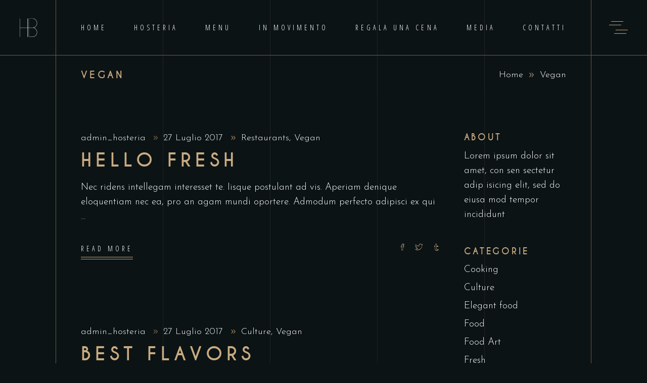

--- FILE ---
content_type: text/html; charset=UTF-8
request_url: https://www.hosteriabugiarda.it/category/vegan/
body_size: 18569
content:
<!DOCTYPE html>
<html lang="it-IT">
<head>
				
			<meta property="og:url" content="https://www.hosteriabugiarda.it/category/vegan"/>
			<meta property="og:type" content="article"/>
			<meta property="og:title" content="Hosteria Bugiarda"/>
			<meta property="og:description" content="Contemporary Kitchen"/>
			<meta property="og:image" content="https://laurent.qodeinteractive.com/wp-content/themes/laurent/assets/img/open_graph.jpg"/>
		
		
		<meta charset="UTF-8"/>
		<link rel="profile" href="https://gmpg.org/xfn/11"/>
		
				<meta name="viewport" content="width=device-width,initial-scale=1,user-scalable=yes">
		<title>Vegan &#8211; Hosteria Bugiarda</title>
<meta name='robots' content='max-image-preview:large' />
	<style>img:is([sizes="auto" i], [sizes^="auto," i]) { contain-intrinsic-size: 3000px 1500px }</style>
	<script id="cookieyes" type="text/javascript" src="https://cdn-cookieyes.com/client_data/96450bca9d6317931b3918ed/script.js"></script><link rel='dns-prefetch' href='//fonts.googleapis.com' />
<link rel="alternate" type="application/rss+xml" title="Hosteria Bugiarda &raquo; Feed" href="https://www.hosteriabugiarda.it/feed/" />
<link rel="alternate" type="application/rss+xml" title="Hosteria Bugiarda &raquo; Feed dei commenti" href="https://www.hosteriabugiarda.it/comments/feed/" />
<link rel="alternate" type="application/rss+xml" title="Hosteria Bugiarda &raquo; Vegan Feed della categoria" href="https://www.hosteriabugiarda.it/category/vegan/feed/" />
		<!-- This site uses the Google Analytics by MonsterInsights plugin v9.2.4 - Using Analytics tracking - https://www.monsterinsights.com/ -->
		<!-- Nota: MonsterInsights non è attualmente configurato su questo sito. Il proprietario del sito deve autenticarsi con Google Analytics nel pannello delle impostazioni di MonsterInsights. -->
					<!-- No tracking code set -->
				<!-- / Google Analytics by MonsterInsights -->
		<script type="text/javascript">
/* <![CDATA[ */
window._wpemojiSettings = {"baseUrl":"https:\/\/s.w.org\/images\/core\/emoji\/15.0.3\/72x72\/","ext":".png","svgUrl":"https:\/\/s.w.org\/images\/core\/emoji\/15.0.3\/svg\/","svgExt":".svg","source":{"concatemoji":"https:\/\/www.hosteriabugiarda.it\/wp-includes\/js\/wp-emoji-release.min.js?ver=6.7.1"}};
/*! This file is auto-generated */
!function(i,n){var o,s,e;function c(e){try{var t={supportTests:e,timestamp:(new Date).valueOf()};sessionStorage.setItem(o,JSON.stringify(t))}catch(e){}}function p(e,t,n){e.clearRect(0,0,e.canvas.width,e.canvas.height),e.fillText(t,0,0);var t=new Uint32Array(e.getImageData(0,0,e.canvas.width,e.canvas.height).data),r=(e.clearRect(0,0,e.canvas.width,e.canvas.height),e.fillText(n,0,0),new Uint32Array(e.getImageData(0,0,e.canvas.width,e.canvas.height).data));return t.every(function(e,t){return e===r[t]})}function u(e,t,n){switch(t){case"flag":return n(e,"\ud83c\udff3\ufe0f\u200d\u26a7\ufe0f","\ud83c\udff3\ufe0f\u200b\u26a7\ufe0f")?!1:!n(e,"\ud83c\uddfa\ud83c\uddf3","\ud83c\uddfa\u200b\ud83c\uddf3")&&!n(e,"\ud83c\udff4\udb40\udc67\udb40\udc62\udb40\udc65\udb40\udc6e\udb40\udc67\udb40\udc7f","\ud83c\udff4\u200b\udb40\udc67\u200b\udb40\udc62\u200b\udb40\udc65\u200b\udb40\udc6e\u200b\udb40\udc67\u200b\udb40\udc7f");case"emoji":return!n(e,"\ud83d\udc26\u200d\u2b1b","\ud83d\udc26\u200b\u2b1b")}return!1}function f(e,t,n){var r="undefined"!=typeof WorkerGlobalScope&&self instanceof WorkerGlobalScope?new OffscreenCanvas(300,150):i.createElement("canvas"),a=r.getContext("2d",{willReadFrequently:!0}),o=(a.textBaseline="top",a.font="600 32px Arial",{});return e.forEach(function(e){o[e]=t(a,e,n)}),o}function t(e){var t=i.createElement("script");t.src=e,t.defer=!0,i.head.appendChild(t)}"undefined"!=typeof Promise&&(o="wpEmojiSettingsSupports",s=["flag","emoji"],n.supports={everything:!0,everythingExceptFlag:!0},e=new Promise(function(e){i.addEventListener("DOMContentLoaded",e,{once:!0})}),new Promise(function(t){var n=function(){try{var e=JSON.parse(sessionStorage.getItem(o));if("object"==typeof e&&"number"==typeof e.timestamp&&(new Date).valueOf()<e.timestamp+604800&&"object"==typeof e.supportTests)return e.supportTests}catch(e){}return null}();if(!n){if("undefined"!=typeof Worker&&"undefined"!=typeof OffscreenCanvas&&"undefined"!=typeof URL&&URL.createObjectURL&&"undefined"!=typeof Blob)try{var e="postMessage("+f.toString()+"("+[JSON.stringify(s),u.toString(),p.toString()].join(",")+"));",r=new Blob([e],{type:"text/javascript"}),a=new Worker(URL.createObjectURL(r),{name:"wpTestEmojiSupports"});return void(a.onmessage=function(e){c(n=e.data),a.terminate(),t(n)})}catch(e){}c(n=f(s,u,p))}t(n)}).then(function(e){for(var t in e)n.supports[t]=e[t],n.supports.everything=n.supports.everything&&n.supports[t],"flag"!==t&&(n.supports.everythingExceptFlag=n.supports.everythingExceptFlag&&n.supports[t]);n.supports.everythingExceptFlag=n.supports.everythingExceptFlag&&!n.supports.flag,n.DOMReady=!1,n.readyCallback=function(){n.DOMReady=!0}}).then(function(){return e}).then(function(){var e;n.supports.everything||(n.readyCallback(),(e=n.source||{}).concatemoji?t(e.concatemoji):e.wpemoji&&e.twemoji&&(t(e.twemoji),t(e.wpemoji)))}))}((window,document),window._wpemojiSettings);
/* ]]> */
</script>
<link rel='stylesheet' id='animate-css' href='https://www.hosteriabugiarda.it/wp-content/plugins/qi-blocks/assets/css/plugins/animate/animate.min.css?ver=4.1.1' type='text/css' media='all' />
<style id='wp-emoji-styles-inline-css' type='text/css'>

	img.wp-smiley, img.emoji {
		display: inline !important;
		border: none !important;
		box-shadow: none !important;
		height: 1em !important;
		width: 1em !important;
		margin: 0 0.07em !important;
		vertical-align: -0.1em !important;
		background: none !important;
		padding: 0 !important;
	}
</style>
<style id='wp-block-library-inline-css' type='text/css'>
:root{--wp-admin-theme-color:#007cba;--wp-admin-theme-color--rgb:0,124,186;--wp-admin-theme-color-darker-10:#006ba1;--wp-admin-theme-color-darker-10--rgb:0,107,161;--wp-admin-theme-color-darker-20:#005a87;--wp-admin-theme-color-darker-20--rgb:0,90,135;--wp-admin-border-width-focus:2px;--wp-block-synced-color:#7a00df;--wp-block-synced-color--rgb:122,0,223;--wp-bound-block-color:var(--wp-block-synced-color)}@media (min-resolution:192dpi){:root{--wp-admin-border-width-focus:1.5px}}.wp-element-button{cursor:pointer}:root{--wp--preset--font-size--normal:16px;--wp--preset--font-size--huge:42px}:root .has-very-light-gray-background-color{background-color:#eee}:root .has-very-dark-gray-background-color{background-color:#313131}:root .has-very-light-gray-color{color:#eee}:root .has-very-dark-gray-color{color:#313131}:root .has-vivid-green-cyan-to-vivid-cyan-blue-gradient-background{background:linear-gradient(135deg,#00d084,#0693e3)}:root .has-purple-crush-gradient-background{background:linear-gradient(135deg,#34e2e4,#4721fb 50%,#ab1dfe)}:root .has-hazy-dawn-gradient-background{background:linear-gradient(135deg,#faaca8,#dad0ec)}:root .has-subdued-olive-gradient-background{background:linear-gradient(135deg,#fafae1,#67a671)}:root .has-atomic-cream-gradient-background{background:linear-gradient(135deg,#fdd79a,#004a59)}:root .has-nightshade-gradient-background{background:linear-gradient(135deg,#330968,#31cdcf)}:root .has-midnight-gradient-background{background:linear-gradient(135deg,#020381,#2874fc)}.has-regular-font-size{font-size:1em}.has-larger-font-size{font-size:2.625em}.has-normal-font-size{font-size:var(--wp--preset--font-size--normal)}.has-huge-font-size{font-size:var(--wp--preset--font-size--huge)}.has-text-align-center{text-align:center}.has-text-align-left{text-align:left}.has-text-align-right{text-align:right}#end-resizable-editor-section{display:none}.aligncenter{clear:both}.items-justified-left{justify-content:flex-start}.items-justified-center{justify-content:center}.items-justified-right{justify-content:flex-end}.items-justified-space-between{justify-content:space-between}.screen-reader-text{border:0;clip:rect(1px,1px,1px,1px);clip-path:inset(50%);height:1px;margin:-1px;overflow:hidden;padding:0;position:absolute;width:1px;word-wrap:normal!important}.screen-reader-text:focus{background-color:#ddd;clip:auto!important;clip-path:none;color:#444;display:block;font-size:1em;height:auto;left:5px;line-height:normal;padding:15px 23px 14px;text-decoration:none;top:5px;width:auto;z-index:100000}html :where(.has-border-color){border-style:solid}html :where([style*=border-top-color]){border-top-style:solid}html :where([style*=border-right-color]){border-right-style:solid}html :where([style*=border-bottom-color]){border-bottom-style:solid}html :where([style*=border-left-color]){border-left-style:solid}html :where([style*=border-width]){border-style:solid}html :where([style*=border-top-width]){border-top-style:solid}html :where([style*=border-right-width]){border-right-style:solid}html :where([style*=border-bottom-width]){border-bottom-style:solid}html :where([style*=border-left-width]){border-left-style:solid}html :where(img[class*=wp-image-]){height:auto;max-width:100%}:where(figure){margin:0 0 1em}html :where(.is-position-sticky){--wp-admin--admin-bar--position-offset:var(--wp-admin--admin-bar--height,0px)}@media screen and (max-width:600px){html :where(.is-position-sticky){--wp-admin--admin-bar--position-offset:0px}}
</style>
<style id='classic-theme-styles-inline-css' type='text/css'>
/*! This file is auto-generated */
.wp-block-button__link{color:#fff;background-color:#32373c;border-radius:9999px;box-shadow:none;text-decoration:none;padding:calc(.667em + 2px) calc(1.333em + 2px);font-size:1.125em}.wp-block-file__button{background:#32373c;color:#fff;text-decoration:none}
</style>
<link rel='stylesheet' id='contact-form-7-css' href='https://www.hosteriabugiarda.it/wp-content/plugins/contact-form-7/includes/css/styles.css?ver=5.9.8' type='text/css' media='all' />
<link rel='stylesheet' id='walcf7-datepicker-css-css' href='https://www.hosteriabugiarda.it/wp-content/plugins/date-time-picker-for-contact-form-7/assets/css/jquery.datetimepicker.min.css?ver=1.0.0' type='text/css' media='all' />
<link rel='stylesheet' id='qi-blocks-grid-css' href='https://www.hosteriabugiarda.it/wp-content/plugins/qi-blocks/assets/dist/grid.css?ver=1.3.3' type='text/css' media='all' />
<link rel='stylesheet' id='qi-blocks-main-css' href='https://www.hosteriabugiarda.it/wp-content/plugins/qi-blocks/assets/dist/main.css?ver=1.3.3' type='text/css' media='all' />
<style id='woocommerce-inline-inline-css' type='text/css'>
.woocommerce form .form-row .required { visibility: visible; }
</style>
<link rel='stylesheet' id='qi-addons-for-elementor-grid-style-css' href='https://www.hosteriabugiarda.it/wp-content/plugins/qi-addons-for-elementor/assets/css/grid.min.css?ver=1.8.1' type='text/css' media='all' />
<link rel='stylesheet' id='qi-addons-for-elementor-helper-parts-style-css' href='https://www.hosteriabugiarda.it/wp-content/plugins/qi-addons-for-elementor/assets/css/helper-parts.min.css?ver=1.8.1' type='text/css' media='all' />
<link rel='stylesheet' id='qi-addons-for-elementor-style-css' href='https://www.hosteriabugiarda.it/wp-content/plugins/qi-addons-for-elementor/assets/css/main.min.css?ver=1.8.1' type='text/css' media='all' />
<link rel='stylesheet' id='laurent-elated-default-style-css' href='https://www.hosteriabugiarda.it/wp-content/themes/laurent/style.css?ver=6.7.1' type='text/css' media='all' />
<link rel='stylesheet' id='laurent-elated-modules-css' href='https://www.hosteriabugiarda.it/wp-content/themes/laurent/assets/css/modules.min.css?ver=6.7.1' type='text/css' media='all' />
<link rel='stylesheet' id='laurent-elated-dripicons-css' href='https://www.hosteriabugiarda.it/wp-content/themes/laurent/framework/lib/icons-pack/dripicons/dripicons.css?ver=6.7.1' type='text/css' media='all' />
<link rel='stylesheet' id='laurent-elated-font_elegant-css' href='https://www.hosteriabugiarda.it/wp-content/themes/laurent/framework/lib/icons-pack/elegant-icons/style.min.css?ver=6.7.1' type='text/css' media='all' />
<link rel='stylesheet' id='laurent-elated-font_awesome-css' href='https://www.hosteriabugiarda.it/wp-content/themes/laurent/framework/lib/icons-pack/font-awesome/css/fontawesome-all.min.css?ver=6.7.1' type='text/css' media='all' />
<link rel='stylesheet' id='laurent-elated-ion_icons-css' href='https://www.hosteriabugiarda.it/wp-content/themes/laurent/framework/lib/icons-pack/ion-icons/css/ionicons.min.css?ver=6.7.1' type='text/css' media='all' />
<link rel='stylesheet' id='laurent-elated-linea_icons-css' href='https://www.hosteriabugiarda.it/wp-content/themes/laurent/framework/lib/icons-pack/linea-icons/style.css?ver=6.7.1' type='text/css' media='all' />
<link rel='stylesheet' id='laurent-elated-linear_icons-css' href='https://www.hosteriabugiarda.it/wp-content/themes/laurent/framework/lib/icons-pack/linear-icons/style.css?ver=6.7.1' type='text/css' media='all' />
<link rel='stylesheet' id='laurent-elated-simple_line_icons-css' href='https://www.hosteriabugiarda.it/wp-content/themes/laurent/framework/lib/icons-pack/simple-line-icons/simple-line-icons.css?ver=6.7.1' type='text/css' media='all' />
<link rel='stylesheet' id='mediaelement-css' href='https://www.hosteriabugiarda.it/wp-includes/js/mediaelement/mediaelementplayer-legacy.min.css?ver=4.2.17' type='text/css' media='all' />
<link rel='stylesheet' id='wp-mediaelement-css' href='https://www.hosteriabugiarda.it/wp-includes/js/mediaelement/wp-mediaelement.min.css?ver=6.7.1' type='text/css' media='all' />
<link rel='stylesheet' id='laurent-elated-woo-css' href='https://www.hosteriabugiarda.it/wp-content/themes/laurent/assets/css/woocommerce.min.css?ver=6.7.1' type='text/css' media='all' />
<style id='laurent-elated-woo-inline-css' type='text/css'>
.eltdf-page-header .eltdf-header-widget-area-one:last-of-type { padding-right: 80px;}.eltdf-header-double-grid-line-one, .eltdf-header-double-grid-line-two { height: 110px;}
</style>
<link rel='stylesheet' id='laurent-elated-woo-responsive-css' href='https://www.hosteriabugiarda.it/wp-content/themes/laurent/assets/css/woocommerce-responsive.min.css?ver=6.7.1' type='text/css' media='all' />
<link rel='stylesheet' id='laurent-elated-style-dynamic-css' href='https://www.hosteriabugiarda.it/wp-content/themes/laurent/assets/css/style_dynamic.css?ver=1678271972' type='text/css' media='all' />
<link rel='stylesheet' id='laurent-elated-modules-responsive-css' href='https://www.hosteriabugiarda.it/wp-content/themes/laurent/assets/css/modules-responsive.min.css?ver=6.7.1' type='text/css' media='all' />
<link rel='stylesheet' id='laurent-elated-style-dynamic-responsive-css' href='https://www.hosteriabugiarda.it/wp-content/themes/laurent/assets/css/style_dynamic_responsive.css?ver=1678271972' type='text/css' media='all' />
<link rel='stylesheet' id='laurent-elated-google-fonts-css' href='https://fonts.googleapis.com/css?family=Miniver%3A100%2C300%2C400%2C700%7CJosefin+Sans%3A100%2C300%2C400%2C700%7COpen+Sans+Condensed%3A100%2C300%2C400%2C700%7CMrs+Saint+Delafield%3A100%2C300%2C400%2C700%7CLimelight%3A100%2C300%2C400%2C700&#038;subset=latin-ext&#038;ver=1.0.0' type='text/css' media='all' />
<link rel='stylesheet' id='laurent-core-dashboard-style-css' href='https://www.hosteriabugiarda.it/wp-content/plugins/laurent-core/core-dashboard/assets/css/core-dashboard.min.css?ver=6.7.1' type='text/css' media='all' />
<link rel='stylesheet' id='js_composer_front-css' href='https://www.hosteriabugiarda.it/wp-content/plugins/js_composer/assets/css/js_composer.min.css?ver=7.8' type='text/css' media='all' />
<link rel='stylesheet' id='swiper-css' href='https://www.hosteriabugiarda.it/wp-content/plugins/qi-addons-for-elementor/assets/plugins/swiper/8.4.5/swiper.min.css?ver=6.7.1' type='text/css' media='all' />
<script type="text/javascript" src="https://www.hosteriabugiarda.it/wp-includes/js/jquery/jquery.min.js?ver=3.7.1" id="jquery-core-js"></script>
<script type="text/javascript" src="https://www.hosteriabugiarda.it/wp-includes/js/jquery/jquery-migrate.min.js?ver=3.4.1" id="jquery-migrate-js"></script>
<script type="text/javascript" src="https://www.hosteriabugiarda.it/wp-content/plugins/woocommerce/assets/js/jquery-blockui/jquery.blockUI.min.js?ver=2.7.0-wc.9.4.3" id="jquery-blockui-js" data-wp-strategy="defer"></script>
<script type="text/javascript" id="wc-add-to-cart-js-extra">
/* <![CDATA[ */
var wc_add_to_cart_params = {"ajax_url":"\/wp-admin\/admin-ajax.php","wc_ajax_url":"\/?wc-ajax=%%endpoint%%","i18n_view_cart":"Visualizza carrello","cart_url":"https:\/\/www.hosteriabugiarda.it","is_cart":"","cart_redirect_after_add":"no"};
/* ]]> */
</script>
<script type="text/javascript" src="https://www.hosteriabugiarda.it/wp-content/plugins/woocommerce/assets/js/frontend/add-to-cart.min.js?ver=9.4.3" id="wc-add-to-cart-js" data-wp-strategy="defer"></script>
<script type="text/javascript" src="https://www.hosteriabugiarda.it/wp-content/plugins/woocommerce/assets/js/js-cookie/js.cookie.min.js?ver=2.1.4-wc.9.4.3" id="js-cookie-js" defer="defer" data-wp-strategy="defer"></script>
<script type="text/javascript" id="woocommerce-js-extra">
/* <![CDATA[ */
var woocommerce_params = {"ajax_url":"\/wp-admin\/admin-ajax.php","wc_ajax_url":"\/?wc-ajax=%%endpoint%%"};
/* ]]> */
</script>
<script type="text/javascript" src="https://www.hosteriabugiarda.it/wp-content/plugins/woocommerce/assets/js/frontend/woocommerce.min.js?ver=9.4.3" id="woocommerce-js" defer="defer" data-wp-strategy="defer"></script>
<script type="text/javascript" src="https://www.hosteriabugiarda.it/wp-content/plugins/js_composer/assets/js/vendors/woocommerce-add-to-cart.js?ver=7.8" id="vc_woocommerce-add-to-cart-js-js"></script>
<script></script><link rel="https://api.w.org/" href="https://www.hosteriabugiarda.it/wp-json/" /><link rel="alternate" title="JSON" type="application/json" href="https://www.hosteriabugiarda.it/wp-json/wp/v2/categories/57" /><link rel="EditURI" type="application/rsd+xml" title="RSD" href="https://www.hosteriabugiarda.it/xmlrpc.php?rsd" />
<meta name="generator" content="WordPress 6.7.1" />
<meta name="generator" content="WooCommerce 9.4.3" />
	<noscript><style>.woocommerce-product-gallery{ opacity: 1 !important; }</style></noscript>
	<meta name="generator" content="Elementor 3.25.10; features: additional_custom_breakpoints, e_optimized_control_loading; settings: css_print_method-external, google_font-enabled, font_display-swap">
			<style>
				.e-con.e-parent:nth-of-type(n+4):not(.e-lazyloaded):not(.e-no-lazyload),
				.e-con.e-parent:nth-of-type(n+4):not(.e-lazyloaded):not(.e-no-lazyload) * {
					background-image: none !important;
				}
				@media screen and (max-height: 1024px) {
					.e-con.e-parent:nth-of-type(n+3):not(.e-lazyloaded):not(.e-no-lazyload),
					.e-con.e-parent:nth-of-type(n+3):not(.e-lazyloaded):not(.e-no-lazyload) * {
						background-image: none !important;
					}
				}
				@media screen and (max-height: 640px) {
					.e-con.e-parent:nth-of-type(n+2):not(.e-lazyloaded):not(.e-no-lazyload),
					.e-con.e-parent:nth-of-type(n+2):not(.e-lazyloaded):not(.e-no-lazyload) * {
						background-image: none !important;
					}
				}
			</style>
			<meta name="generator" content="Powered by WPBakery Page Builder - drag and drop page builder for WordPress."/>
<meta name="generator" content="Powered by Slider Revolution 6.7.18 - responsive, Mobile-Friendly Slider Plugin for WordPress with comfortable drag and drop interface." />
<style class='wp-fonts-local' type='text/css'>
@font-face{font-family:Inter;font-style:normal;font-weight:300 900;font-display:fallback;src:url('https://www.hosteriabugiarda.it/wp-content/plugins/woocommerce/assets/fonts/Inter-VariableFont_slnt,wght.woff2') format('woff2');font-stretch:normal;}
@font-face{font-family:Cardo;font-style:normal;font-weight:400;font-display:fallback;src:url('https://www.hosteriabugiarda.it/wp-content/plugins/woocommerce/assets/fonts/cardo_normal_400.woff2') format('woff2');}
</style>
<link rel="icon" href="https://www.hosteriabugiarda.it/wp-content/uploads/2023/02/cropped-favicon-1-32x32.png" sizes="32x32" />
<link rel="icon" href="https://www.hosteriabugiarda.it/wp-content/uploads/2023/02/cropped-favicon-1-192x192.png" sizes="192x192" />
<link rel="apple-touch-icon" href="https://www.hosteriabugiarda.it/wp-content/uploads/2023/02/cropped-favicon-1-180x180.png" />
<meta name="msapplication-TileImage" content="https://www.hosteriabugiarda.it/wp-content/uploads/2023/02/cropped-favicon-1-270x270.png" />
<script>function setREVStartSize(e){
			//window.requestAnimationFrame(function() {
				window.RSIW = window.RSIW===undefined ? window.innerWidth : window.RSIW;
				window.RSIH = window.RSIH===undefined ? window.innerHeight : window.RSIH;
				try {
					var pw = document.getElementById(e.c).parentNode.offsetWidth,
						newh;
					pw = pw===0 || isNaN(pw) || (e.l=="fullwidth" || e.layout=="fullwidth") ? window.RSIW : pw;
					e.tabw = e.tabw===undefined ? 0 : parseInt(e.tabw);
					e.thumbw = e.thumbw===undefined ? 0 : parseInt(e.thumbw);
					e.tabh = e.tabh===undefined ? 0 : parseInt(e.tabh);
					e.thumbh = e.thumbh===undefined ? 0 : parseInt(e.thumbh);
					e.tabhide = e.tabhide===undefined ? 0 : parseInt(e.tabhide);
					e.thumbhide = e.thumbhide===undefined ? 0 : parseInt(e.thumbhide);
					e.mh = e.mh===undefined || e.mh=="" || e.mh==="auto" ? 0 : parseInt(e.mh,0);
					if(e.layout==="fullscreen" || e.l==="fullscreen")
						newh = Math.max(e.mh,window.RSIH);
					else{
						e.gw = Array.isArray(e.gw) ? e.gw : [e.gw];
						for (var i in e.rl) if (e.gw[i]===undefined || e.gw[i]===0) e.gw[i] = e.gw[i-1];
						e.gh = e.el===undefined || e.el==="" || (Array.isArray(e.el) && e.el.length==0)? e.gh : e.el;
						e.gh = Array.isArray(e.gh) ? e.gh : [e.gh];
						for (var i in e.rl) if (e.gh[i]===undefined || e.gh[i]===0) e.gh[i] = e.gh[i-1];
											
						var nl = new Array(e.rl.length),
							ix = 0,
							sl;
						e.tabw = e.tabhide>=pw ? 0 : e.tabw;
						e.thumbw = e.thumbhide>=pw ? 0 : e.thumbw;
						e.tabh = e.tabhide>=pw ? 0 : e.tabh;
						e.thumbh = e.thumbhide>=pw ? 0 : e.thumbh;
						for (var i in e.rl) nl[i] = e.rl[i]<window.RSIW ? 0 : e.rl[i];
						sl = nl[0];
						for (var i in nl) if (sl>nl[i] && nl[i]>0) { sl = nl[i]; ix=i;}
						var m = pw>(e.gw[ix]+e.tabw+e.thumbw) ? 1 : (pw-(e.tabw+e.thumbw)) / (e.gw[ix]);
						newh =  (e.gh[ix] * m) + (e.tabh + e.thumbh);
					}
					var el = document.getElementById(e.c);
					if (el!==null && el) el.style.height = newh+"px";
					el = document.getElementById(e.c+"_wrapper");
					if (el!==null && el) {
						el.style.height = newh+"px";
						el.style.display = "block";
					}
				} catch(e){
					console.log("Failure at Presize of Slider:" + e)
				}
			//});
		  };</script>
		<style type="text/css" id="wp-custom-css">
			/*--- 2 Column Form Styles Start ---*/

#left {
    width: 47%;
    float: left;
    margin-right:6%;
}
 
#right {
    width: 47%;
    float: left;
}
 
.clearfix:after {
    content:"\0020";
    display:block;
    height:0;
    clear:both;
    visibility:hidden;
    overflow:hidden;
    margin-bottom:10px;
}
 
.clearfix {
    display:block;
}

/*--- 2 Column Form Styles End ---*/

		</style>
		<noscript><style> .wpb_animate_when_almost_visible { opacity: 1; }</style></noscript></head>
<body class="archive category category-vegan category-57 theme-laurent laurent-core-2.4 qi-blocks-1.3.3 qodef-gutenberg--no-touch woocommerce-no-js qodef-qi--no-touch qi-addons-for-elementor-1.8.1 laurent-ver-3.0 eltdf-grid-1300 eltdf-empty-google-api eltdf-wide-dropdown-menu-content-in-grid eltdf-fixed-on-scroll eltdf-dropdown-animate-height eltdf-header-standard eltdf-menu-area-shadow-disable eltdf-menu-area-in-grid-shadow-disable eltdf-menu-area-in-grid-border-disable eltdf-logo-area-border-disable eltdf-logo-area-in-grid-border-disable eltdf-header-vertical-shadow-disable eltdf-header-vertical-border-disable eltdf-side-menu-slide-from-right eltdf-woocommerce-columns-2 eltdf-woo-normal-space eltdf-woo-pl-info-below-image eltdf-woo-single-thumb-below-image eltdf-woo-single-has-pretty-photo eltdf-default-mobile-header eltdf-sticky-up-mobile-header wpb-js-composer js-comp-ver-7.8 vc_responsive elementor-default elementor-kit-5276" itemscope itemtype="https://schema.org/WebPage">
    	    <div class="eltdf-wrapper">
        <div class="eltdf-wrapper-inner">
            <div class="eltdf-double-grid-line-one"></div><div class="eltdf-double-grid-line-two"></div>
<header class="eltdf-page-header">
	<div class="eltdf-header-double-grid-line-one"></div><div class="eltdf-header-double-grid-line-two"></div>	
			<div class="eltdf-fixed-wrapper">
				
	<div class="eltdf-menu-area eltdf-menu-center">
		
		
			<div class="eltdf-vertical-align-containers">
				<div class="eltdf-position-left"><!--
				 --><div class="eltdf-position-left-inner">
						
	
	<div class="eltdf-logo-wrapper">
		<a itemprop="url" href="https://www.hosteriabugiarda.it/" style="height: 52px;">
			<img itemprop="image" class="eltdf-normal-logo" src="https://www.hosteriabugiarda.it/wp-content/uploads/2023/02/logo2.png" width="75" height="105"  alt="logo"/>
			<img itemprop="image" class="eltdf-dark-logo" src="https://laurent.qodeinteractive.com/wp-content/uploads/2019/10/logo.png" width="46" height="66"  alt="dark logo"/>			<img loading="lazy" itemprop="image" class="eltdf-light-logo" src="https://laurent.qodeinteractive.com/wp-content/uploads/2019/10/logo.png" width="46" height="66"  alt="light logo"/>		</a>
	</div>

											</div>
				</div>
									<div class="eltdf-position-center"><!--
					 --><div class="eltdf-position-center-inner">
								
	<nav class="eltdf-main-menu eltdf-drop-down eltdf-default-nav">
		<ul id="menu-main-menu" class="clearfix"><li id="nav-menu-item-7154" class="menu-item menu-item-type-post_type menu-item-object-page menu-item-home  narrow"><a href="https://www.hosteriabugiarda.it/" class=""><span class="item_outer"><span class="item_text">Home</span></span></a></li>
<li id="nav-menu-item-7155" class="menu-item menu-item-type-post_type menu-item-object-page menu-item-has-children  has_sub narrow"><a href="https://www.hosteriabugiarda.it/hosteria/" class=""><span class="item_outer"><span class="item_text">Hosteria</span></span></a>
<div class="second"><div class="inner"><ul>
	<li id="nav-menu-item-7156" class="menu-item menu-item-type-post_type menu-item-object-page "><a href="https://www.hosteriabugiarda.it/i-bugiardi/" class=""><span class="item_outer"><span class="item_text">I Bugiardi</span></span></a></li>
</ul></div></div>
</li>
<li id="nav-menu-item-7157" class="menu-item menu-item-type-post_type menu-item-object-page menu-item-has-children  has_sub narrow"><a href="https://www.hosteriabugiarda.it/menu/" class=""><span class="item_outer"><span class="item_text">Menu</span></span></a>
<div class="second"><div class="inner"><ul>
	<li id="nav-menu-item-7506" class="menu-item menu-item-type-post_type menu-item-object-page "><a href="https://www.hosteriabugiarda.it/inglese/" class=""><span class="item_outer"><span class="item_text">Menu Inglese</span></span></a></li>
	<li id="nav-menu-item-7279" class="menu-item menu-item-type-custom menu-item-object-custom "><a href="https://www.hosteriabugiarda.it/wp-content/uploads/2024/12/wine_list.pdf" class=""><span class="item_outer"><span class="item_text">Carta dei Vini</span></span></a></li>
</ul></div></div>
</li>
<li id="nav-menu-item-7184" class="menu-item menu-item-type-post_type menu-item-object-page menu-item-has-children  has_sub narrow"><a href="https://www.hosteriabugiarda.it/in-movimento/" class=""><span class="item_outer"><span class="item_text">In Movimento</span></span></a>
<div class="second"><div class="inner"><ul>
	<li id="nav-menu-item-7227" class="menu-item menu-item-type-post_type menu-item-object-page "><a href="https://www.hosteriabugiarda.it/eventi-e-catering/" class=""><span class="item_outer"><span class="item_text">Eventi e Catering</span></span></a></li>
	<li id="nav-menu-item-7185" class="menu-item menu-item-type-post_type menu-item-object-page "><a href="https://www.hosteriabugiarda.it/personal-chef/" class=""><span class="item_outer"><span class="item_text">Personal chef</span></span></a></li>
</ul></div></div>
</li>
<li id="nav-menu-item-7487" class="menu-item menu-item-type-post_type menu-item-object-page  narrow"><a href="https://www.hosteriabugiarda.it/regala-una-cena/" class=""><span class="item_outer"><span class="item_text">Regala una cena</span></span></a></li>
<li id="nav-menu-item-7276" class="menu-item menu-item-type-post_type menu-item-object-page  narrow"><a href="https://www.hosteriabugiarda.it/media/" class=""><span class="item_outer"><span class="item_text">Media</span></span></a></li>
<li id="nav-menu-item-7153" class="menu-item menu-item-type-post_type menu-item-object-page  narrow"><a href="https://www.hosteriabugiarda.it/contatti/" class=""><span class="item_outer"><span class="item_text">Contatti</span></span></a></li>
</ul>	</nav>

						</div>
					</div>
								<div class="eltdf-position-right"><!--
				 --><div class="eltdf-position-right-inner">
															<a class="eltdf-side-menu-button-opener eltdf-icon-has-hover eltdf-side-menu-button-opener-predefined"  href="javascript:void(0)" >
								<span class="eltdf-side-menu-icon">
					<svg xmlns="http://www.w3.org/2000/svg" viewBox="0 0 37 25.2" class="eltdf-menu-opener"><line y1="7.6" x2="24" y2="7.6" /><line x1="4.1" y1="0.5" x2="28.1" y2="0.5" /><line x1="10.1" y1="24.6" x2="34.1" y2="24.6" /><line x1="13" y1="17.6" x2="37" y2="17.6" /></svg>	            </span>
			</a>
							</div>
				</div>
			</div>

			</div>
			
			</div>
		
		
	</header>


<header class="eltdf-mobile-header">
		
	<div class="eltdf-mobile-header-inner">
		<div class="eltdf-mobile-header-holder">
			            <div class="eltdf-grid">
                            <div class="eltdf-vertical-align-containers">
                    <div class="eltdf-position-left"><!--
                     --><div class="eltdf-position-left-inner">
                            
<div class="eltdf-mobile-logo-wrapper">
	<a itemprop="url" href="https://www.hosteriabugiarda.it/" style="height: 33px">
		<img loading="lazy" itemprop="image" src="https://www.hosteriabugiarda.it/wp-content/uploads/2023/03/logo_footer.png" width="46" height="66"  alt="Mobile Logo"/>
	</a>
</div>

                        </div>
                    </div>
                    <div class="eltdf-position-right"><!--
                     --><div class="eltdf-position-right-inner">
                                                                                        <div class="eltdf-mobile-menu-opener eltdf-mobile-menu-opener-predefined">
                                    <a href="javascript:void(0)">
                                                                                <span class="eltdf-mobile-menu-icon">
                                            <svg xmlns="http://www.w3.org/2000/svg" viewBox="0 0 37 25.2" class="eltdf-menu-opener"><line y1="7.6" x2="24" y2="7.6" /><line x1="4.1" y1="0.5" x2="28.1" y2="0.5" /><line x1="10.1" y1="24.6" x2="34.1" y2="24.6" /><line x1="13" y1="17.6" x2="37" y2="17.6" /></svg>                                        </span>
                                    </a>
                                </div>
                                                    </div>
                    </div>
				</div>
                        </div>
		    		</div>
		
	<nav class="eltdf-mobile-nav" role="navigation" aria-label="Mobile Menu">
		<div class="eltdf-grid">
			<ul id="menu-main-menu-1" class=""><li id="mobile-menu-item-7154" class="menu-item menu-item-type-post_type menu-item-object-page menu-item-home "><a href="https://www.hosteriabugiarda.it/" class=""><span>Home</span></a></li>
<li id="mobile-menu-item-7155" class="menu-item menu-item-type-post_type menu-item-object-page menu-item-has-children  has_sub"><a href="https://www.hosteriabugiarda.it/hosteria/" class=""><span>Hosteria</span></a><span class="mobile_arrow"><svg xmlns="http://www.w3.org/2000/svg" viewBox="0 0 8.3 8.5" class="eltdf-menu-arrow"><polyline points="0.4 0.4 3.6 4.2 0.4 8.1 " /><polyline points="4.5 0.4 7.7 4.2 4.5 8.1 " /></svg></span>
<ul class="sub_menu">
	<li id="mobile-menu-item-7156" class="menu-item menu-item-type-post_type menu-item-object-page "><a href="https://www.hosteriabugiarda.it/i-bugiardi/" class=""><span>I Bugiardi</span></a></li>
</ul>
</li>
<li id="mobile-menu-item-7157" class="menu-item menu-item-type-post_type menu-item-object-page menu-item-has-children  has_sub"><a href="https://www.hosteriabugiarda.it/menu/" class=""><span>Menu</span></a><span class="mobile_arrow"><svg xmlns="http://www.w3.org/2000/svg" viewBox="0 0 8.3 8.5" class="eltdf-menu-arrow"><polyline points="0.4 0.4 3.6 4.2 0.4 8.1 " /><polyline points="4.5 0.4 7.7 4.2 4.5 8.1 " /></svg></span>
<ul class="sub_menu">
	<li id="mobile-menu-item-7506" class="menu-item menu-item-type-post_type menu-item-object-page "><a href="https://www.hosteriabugiarda.it/inglese/" class=""><span>Menu Inglese</span></a></li>
	<li id="mobile-menu-item-7279" class="menu-item menu-item-type-custom menu-item-object-custom "><a href="https://www.hosteriabugiarda.it/wp-content/uploads/2024/12/wine_list.pdf" class=""><span>Carta dei Vini</span></a></li>
</ul>
</li>
<li id="mobile-menu-item-7184" class="menu-item menu-item-type-post_type menu-item-object-page menu-item-has-children  has_sub"><a href="https://www.hosteriabugiarda.it/in-movimento/" class=""><span>In Movimento</span></a><span class="mobile_arrow"><svg xmlns="http://www.w3.org/2000/svg" viewBox="0 0 8.3 8.5" class="eltdf-menu-arrow"><polyline points="0.4 0.4 3.6 4.2 0.4 8.1 " /><polyline points="4.5 0.4 7.7 4.2 4.5 8.1 " /></svg></span>
<ul class="sub_menu">
	<li id="mobile-menu-item-7227" class="menu-item menu-item-type-post_type menu-item-object-page "><a href="https://www.hosteriabugiarda.it/eventi-e-catering/" class=""><span>Eventi e Catering</span></a></li>
	<li id="mobile-menu-item-7185" class="menu-item menu-item-type-post_type menu-item-object-page "><a href="https://www.hosteriabugiarda.it/personal-chef/" class=""><span>Personal chef</span></a></li>
</ul>
</li>
<li id="mobile-menu-item-7487" class="menu-item menu-item-type-post_type menu-item-object-page "><a href="https://www.hosteriabugiarda.it/regala-una-cena/" class=""><span>Regala una cena</span></a></li>
<li id="mobile-menu-item-7276" class="menu-item menu-item-type-post_type menu-item-object-page "><a href="https://www.hosteriabugiarda.it/media/" class=""><span>Media</span></a></li>
<li id="mobile-menu-item-7153" class="menu-item menu-item-type-post_type menu-item-object-page "><a href="https://www.hosteriabugiarda.it/contatti/" class=""><span>Contatti</span></a></li>
</ul>		</div>
	</nav>

	</div>
	
	</header>

			<a id='eltdf-back-to-top' href='#'>
                <svg xmlns="http://www.w3.org/2000/svg" xmlns:xlink="http://www.w3.org/1999/xlink" x="0px" y="0px" width="43.047px" height="43.031px" viewBox="0 0 43.047 43.031" enable-background="new 0 0 43.047 43.031" xml:space="preserve">
                    <circle fill="none" stroke="#BC9A6B" stroke-miterlimit="10" cx="21.523" cy="21.531" r="20.986"/>
                    <circle fill="none" stroke="#BC9A6B" class="eltdf-popout" stroke-miterlimit="10" cx="21.523" cy="21.531" r="16.049"/>
                    <polyline fill="none" stroke="#BC9A6B" stroke-miterlimit="10" points="15.205,23.875 21.523,18.573 27.842,23.875 "/>
                </svg>
            </a>
			        
            <div class="eltdf-content" style="margin-top: -110px">
                <div class="eltdf-content-inner">
<div class="eltdf-title-holder eltdf-standard-with-breadcrumbs-type eltdf-title-va-header-bottom" style="height: 189px;background-color: #0c1315" data-height="189">
    <div class="eltdf-grid-lines-holder eltdf-grid-columns-5"><div class="eltdf-grid-line eltdf-grid-column-1"></div><div class="eltdf-grid-line eltdf-grid-column-2"></div><div class="eltdf-grid-line eltdf-grid-column-3"></div><div class="eltdf-grid-line eltdf-grid-column-4"></div><div class="eltdf-grid-line eltdf-grid-column-5"></div></div>    	<div class="eltdf-title-wrapper" style="height: 79px;padding-top: 110px">
		<div class="eltdf-title-inner">
			<div class="eltdf-grid">
				<div class="eltdf-title-info">
											<h5 class="eltdf-page-title entry-title" >Vegan</h5>
														</div>
				<div class="eltdf-breadcrumbs-info">
					<div itemprop="breadcrumb" class="eltdf-breadcrumbs "><a itemprop="url" href="https://www.hosteriabugiarda.it/">Home</a><span class="eltdf-delimiter"><svg xmlns="http://www.w3.org/2000/svg" viewBox="0 0 8.3 8.5" class="eltdf-breadcrumb-arrow"><polyline points="0.4 0.4 3.6 4.2 0.4 8.1 " /><polyline points="4.5 0.4 7.7 4.2 4.5 8.1 " /></svg></span><span class="eltdf-current">Vegan</span></div>				</div>
			</div>
	    </div>
	</div>
</div>


<div class="eltdf-container">
		
	<div class="eltdf-container-inner clearfix">
        <div class="eltdf-grid-lines-holder eltdf-grid-columns-5"><div class="eltdf-grid-line eltdf-grid-column-1"></div><div class="eltdf-grid-line eltdf-grid-column-2"></div><div class="eltdf-grid-line eltdf-grid-column-3"></div><div class="eltdf-grid-line eltdf-grid-column-4"></div><div class="eltdf-grid-line eltdf-grid-column-5"></div></div>		<div class="eltdf-grid-row eltdf-grid-large-gutter">
	<div class="eltdf-page-content-holder eltdf-grid-col-9">
		<div class="eltdf-blog-holder eltdf-blog-standard eltdf-blog-pagination-standard" data-blog-type= standard data-next-page= 2 data-max-num-pages= 1 data-post-number= 10 data-excerpt-length= 60 data-archive-category= 57 >
	<div class="eltdf-blog-holder-inner">
		<article id="post-2193" class="eltdf-post-no-media post-2193 post type-post status-publish format-standard hentry category-restaurants category-vegan tag-fresh tag-healthy">
    <div class="eltdf-post-content">
        <div class="eltdf-post-heading">
            
        </div>
        <div class="eltdf-post-text">
            <div class="eltdf-post-text-inner">
                <div class="eltdf-post-info-top">
                    <div class="eltdf-post-info-author">
    <a itemprop="author" class="eltdf-post-info-author-link" href="https://www.hosteriabugiarda.it/author/admin_hosteria/">
        admin_hosteria    </a>
    <svg xmlns="http://www.w3.org/2000/svg" xmlns:xlink="http://www.w3.org/1999/xlink" x="0px" y="0px" 
                    width="8.328px" height="8.453px" viewBox="0 0 8.328 8.453" enable-background="new 0 0 8.328 8.453" xml:space="preserve">
                    <polyline fill="none" stroke="currentColor" stroke-miterlimit="10" points="0.449,0.36 3.587,4.234 0.449,8.109 "/>
                    <polyline fill="none" stroke="currentColor" stroke-miterlimit="10" points="4.514,0.36 7.652,4.234 4.514,8.109 "/>
                </svg></div>                    <div itemprop="dateCreated" class="eltdf-post-info-date entry-date published updated">
            <a itemprop="url" href="https://www.hosteriabugiarda.it/2017/07/">
    
        27 Luglio 2017        </a>
    <meta itemprop="interactionCount" content="UserComments: 0"/>
    <svg xmlns="http://www.w3.org/2000/svg" xmlns:xlink="http://www.w3.org/1999/xlink" x="0px" y="0px" 
                    width="8.328px" height="8.453px" viewBox="0 0 8.328 8.453" enable-background="new 0 0 8.328 8.453" xml:space="preserve">
                    <polyline fill="none" stroke="currentColor" stroke-miterlimit="10" points="0.449,0.36 3.587,4.234 0.449,8.109 "/>
                    <polyline fill="none" stroke="currentColor" stroke-miterlimit="10" points="4.514,0.36 7.652,4.234 4.514,8.109 "/>
                </svg></div>                    <div class="eltdf-post-info-category">
    <a href="https://www.hosteriabugiarda.it/category/restaurants/" rel="category tag">Restaurants</a>, <a href="https://www.hosteriabugiarda.it/category/vegan/" rel="category tag">Vegan</a>    <svg xmlns="http://www.w3.org/2000/svg" xmlns:xlink="http://www.w3.org/1999/xlink" x="0px" y="0px" 
                    width="8.328px" height="8.453px" viewBox="0 0 8.328 8.453" enable-background="new 0 0 8.328 8.453" xml:space="preserve">
                    <polyline fill="none" stroke="currentColor" stroke-miterlimit="10" points="0.449,0.36 3.587,4.234 0.449,8.109 "/>
                    <polyline fill="none" stroke="currentColor" stroke-miterlimit="10" points="4.514,0.36 7.652,4.234 4.514,8.109 "/>
                </svg></div>                                    </div>
                <div class="eltdf-post-text-main">
                    
<h3 itemprop="name" class="entry-title eltdf-post-title" >
            <a itemprop="url" href="https://www.hosteriabugiarda.it/2017/07/27/hello-fresh/" title="Hello Fresh">
            Hello Fresh            </a>
    </h3>                    		<div class="eltdf-post-excerpt-holder">
			<p itemprop="description" class="eltdf-post-excerpt">
				Nec ridens intellegam interesset te. Iisque postulant ad vis. Aperiam denique eloquentiam nec ea, pro an agam mundi oportere. Admodum perfecto adipisci ex qui			</p>
		</div>
	                                    </div>
                <div class="eltdf-post-info-bottom clearfix">
                    <div class="eltdf-post-info-bottom-left">
                        	<div class="eltdf-post-read-more-button">
		<a itemprop="url" href="https://www.hosteriabugiarda.it/2017/07/27/hello-fresh/" target="_self"  class="eltdf-btn eltdf-btn-medium eltdf-btn-simple eltdf-blog-list-button"  >        <span class="eltdf-btn-text">Read More</span>        </a>	</div>
                                            </div>
                    <div class="eltdf-post-info-bottom-right">
                        	<div class="eltdf-blog-share">
		<div class="eltdf-social-share-holder eltdf-list">
		<ul>
		<li class="eltdf-facebook-share">
	<a itemprop="url" class="eltdf-share-link" href="#" onclick="window.open(&#039;https://www.facebook.com/sharer.php?u=https%3A%2F%2Fwww.hosteriabugiarda.it%2F2017%2F07%2F27%2Fhello-fresh%2F&#039;, &#039;sharer&#039;, &#039;toolbar=0,status=0,width=620,height=280&#039;);">
	 				<span class="eltdf-social-network-icon ion-social-facebook-outline"></span>
			</a>
</li><li class="eltdf-twitter-share">
	<a itemprop="url" class="eltdf-share-link" href="#" onclick="window.open(&#039;https://twitter.com/intent/tweet?text=Nec+ridens+intellegam+interesset+te.+Iisque+postulant+ad+vis.+Aperiam+denique+eloquentiam+nec+ea%2C+pro+an+agam+mundi+ https://www.hosteriabugiarda.it/2017/07/27/hello-fresh/&#039;, &#039;popupwindow&#039;, &#039;scrollbars=yes,width=800,height=400&#039;);">
	 				<span class="eltdf-social-network-icon ion-social-twitter-outline"></span>
			</a>
</li><li class="eltdf-tumblr-share">
	<a itemprop="url" class="eltdf-share-link" href="#" onclick="popUp=window.open(&#039;https://www.tumblr.com/share/link?url=https%3A%2F%2Fwww.hosteriabugiarda.it%2F2017%2F07%2F27%2Fhello-fresh%2F&amp;name=Hello+Fresh&amp;description=Nec+ridens+intellegam+interesset+te.+Iisque+postulant+ad+vis.+Aperiam+denique+eloquentiam+nec+ea%2C+pro+an+agam+mundi+oportere.+Admodum+perfecto+adipisci+ex+qui&#039;, &#039;popupwindow&#039;, &#039;scrollbars=yes,width=800,height=400&#039;);popUp.focus();return false;">
	 				<span class="eltdf-social-network-icon ion-social-tumblr-outline"></span>
			</a>
</li>	</ul>
</div>	</div>
                    </div>
                </div>
            </div>
        </div>
    </div>
</article><article id="post-2191" class="eltdf-post-no-media post-2191 post type-post status-publish format-standard hentry category-culture category-vegan tag-healthy tag-seafood">
    <div class="eltdf-post-content">
        <div class="eltdf-post-heading">
            
        </div>
        <div class="eltdf-post-text">
            <div class="eltdf-post-text-inner">
                <div class="eltdf-post-info-top">
                    <div class="eltdf-post-info-author">
    <a itemprop="author" class="eltdf-post-info-author-link" href="https://www.hosteriabugiarda.it/author/admin_hosteria/">
        admin_hosteria    </a>
    <svg xmlns="http://www.w3.org/2000/svg" xmlns:xlink="http://www.w3.org/1999/xlink" x="0px" y="0px" 
                    width="8.328px" height="8.453px" viewBox="0 0 8.328 8.453" enable-background="new 0 0 8.328 8.453" xml:space="preserve">
                    <polyline fill="none" stroke="currentColor" stroke-miterlimit="10" points="0.449,0.36 3.587,4.234 0.449,8.109 "/>
                    <polyline fill="none" stroke="currentColor" stroke-miterlimit="10" points="4.514,0.36 7.652,4.234 4.514,8.109 "/>
                </svg></div>                    <div itemprop="dateCreated" class="eltdf-post-info-date entry-date published updated">
            <a itemprop="url" href="https://www.hosteriabugiarda.it/2017/07/">
    
        27 Luglio 2017        </a>
    <meta itemprop="interactionCount" content="UserComments: 0"/>
    <svg xmlns="http://www.w3.org/2000/svg" xmlns:xlink="http://www.w3.org/1999/xlink" x="0px" y="0px" 
                    width="8.328px" height="8.453px" viewBox="0 0 8.328 8.453" enable-background="new 0 0 8.328 8.453" xml:space="preserve">
                    <polyline fill="none" stroke="currentColor" stroke-miterlimit="10" points="0.449,0.36 3.587,4.234 0.449,8.109 "/>
                    <polyline fill="none" stroke="currentColor" stroke-miterlimit="10" points="4.514,0.36 7.652,4.234 4.514,8.109 "/>
                </svg></div>                    <div class="eltdf-post-info-category">
    <a href="https://www.hosteriabugiarda.it/category/culture/" rel="category tag">Culture</a>, <a href="https://www.hosteriabugiarda.it/category/vegan/" rel="category tag">Vegan</a>    <svg xmlns="http://www.w3.org/2000/svg" xmlns:xlink="http://www.w3.org/1999/xlink" x="0px" y="0px" 
                    width="8.328px" height="8.453px" viewBox="0 0 8.328 8.453" enable-background="new 0 0 8.328 8.453" xml:space="preserve">
                    <polyline fill="none" stroke="currentColor" stroke-miterlimit="10" points="0.449,0.36 3.587,4.234 0.449,8.109 "/>
                    <polyline fill="none" stroke="currentColor" stroke-miterlimit="10" points="4.514,0.36 7.652,4.234 4.514,8.109 "/>
                </svg></div>                                    </div>
                <div class="eltdf-post-text-main">
                    
<h3 itemprop="name" class="entry-title eltdf-post-title" >
            <a itemprop="url" href="https://www.hosteriabugiarda.it/2017/07/27/best-flavors/" title="Best Flavors">
            Best Flavors            </a>
    </h3>                    		<div class="eltdf-post-excerpt-holder">
			<p itemprop="description" class="eltdf-post-excerpt">
				Nec ridens intellegam interesset te. Iisque postulant ad vis. Aperiam denique eloquentiam nec ea, pro an agam mundi oportere. Admodum perfecto adipisci ex qui			</p>
		</div>
	                                    </div>
                <div class="eltdf-post-info-bottom clearfix">
                    <div class="eltdf-post-info-bottom-left">
                        	<div class="eltdf-post-read-more-button">
		<a itemprop="url" href="https://www.hosteriabugiarda.it/2017/07/27/best-flavors/" target="_self"  class="eltdf-btn eltdf-btn-medium eltdf-btn-simple eltdf-blog-list-button"  >        <span class="eltdf-btn-text">Read More</span>        </a>	</div>
                                            </div>
                    <div class="eltdf-post-info-bottom-right">
                        	<div class="eltdf-blog-share">
		<div class="eltdf-social-share-holder eltdf-list">
		<ul>
		<li class="eltdf-facebook-share">
	<a itemprop="url" class="eltdf-share-link" href="#" onclick="window.open(&#039;https://www.facebook.com/sharer.php?u=https%3A%2F%2Fwww.hosteriabugiarda.it%2F2017%2F07%2F27%2Fbest-flavors%2F&#039;, &#039;sharer&#039;, &#039;toolbar=0,status=0,width=620,height=280&#039;);">
	 				<span class="eltdf-social-network-icon ion-social-facebook-outline"></span>
			</a>
</li><li class="eltdf-twitter-share">
	<a itemprop="url" class="eltdf-share-link" href="#" onclick="window.open(&#039;https://twitter.com/intent/tweet?text=Nec+ridens+intellegam+interesset+te.+Iisque+postulant+ad+vis.+Aperiam+denique+eloquentiam+nec+ea%2C+pro+an+agam+mundi+ https://www.hosteriabugiarda.it/2017/07/27/best-flavors/&#039;, &#039;popupwindow&#039;, &#039;scrollbars=yes,width=800,height=400&#039;);">
	 				<span class="eltdf-social-network-icon ion-social-twitter-outline"></span>
			</a>
</li><li class="eltdf-tumblr-share">
	<a itemprop="url" class="eltdf-share-link" href="#" onclick="popUp=window.open(&#039;https://www.tumblr.com/share/link?url=https%3A%2F%2Fwww.hosteriabugiarda.it%2F2017%2F07%2F27%2Fbest-flavors%2F&amp;name=Best+Flavors&amp;description=Nec+ridens+intellegam+interesset+te.+Iisque+postulant+ad+vis.+Aperiam+denique+eloquentiam+nec+ea%2C+pro+an+agam+mundi+oportere.+Admodum+perfecto+adipisci+ex+qui&#039;, &#039;popupwindow&#039;, &#039;scrollbars=yes,width=800,height=400&#039;);popUp.focus();return false;">
	 				<span class="eltdf-social-network-icon ion-social-tumblr-outline"></span>
			</a>
</li>	</ul>
</div>	</div>
                    </div>
                </div>
            </div>
        </div>
    </div>
</article><article id="post-2192" class="eltdf-post-no-media post-2192 post type-post status-publish format-standard hentry category-recipes category-vegan tag-desserts tag-fresh tag-groceries">
    <div class="eltdf-post-content">
        <div class="eltdf-post-heading">
            
        </div>
        <div class="eltdf-post-text">
            <div class="eltdf-post-text-inner">
                <div class="eltdf-post-info-top">
                    <div class="eltdf-post-info-author">
    <a itemprop="author" class="eltdf-post-info-author-link" href="https://www.hosteriabugiarda.it/author/admin_hosteria/">
        admin_hosteria    </a>
    <svg xmlns="http://www.w3.org/2000/svg" xmlns:xlink="http://www.w3.org/1999/xlink" x="0px" y="0px" 
                    width="8.328px" height="8.453px" viewBox="0 0 8.328 8.453" enable-background="new 0 0 8.328 8.453" xml:space="preserve">
                    <polyline fill="none" stroke="currentColor" stroke-miterlimit="10" points="0.449,0.36 3.587,4.234 0.449,8.109 "/>
                    <polyline fill="none" stroke="currentColor" stroke-miterlimit="10" points="4.514,0.36 7.652,4.234 4.514,8.109 "/>
                </svg></div>                    <div itemprop="dateCreated" class="eltdf-post-info-date entry-date published updated">
            <a itemprop="url" href="https://www.hosteriabugiarda.it/2017/07/">
    
        27 Luglio 2017        </a>
    <meta itemprop="interactionCount" content="UserComments: 0"/>
    <svg xmlns="http://www.w3.org/2000/svg" xmlns:xlink="http://www.w3.org/1999/xlink" x="0px" y="0px" 
                    width="8.328px" height="8.453px" viewBox="0 0 8.328 8.453" enable-background="new 0 0 8.328 8.453" xml:space="preserve">
                    <polyline fill="none" stroke="currentColor" stroke-miterlimit="10" points="0.449,0.36 3.587,4.234 0.449,8.109 "/>
                    <polyline fill="none" stroke="currentColor" stroke-miterlimit="10" points="4.514,0.36 7.652,4.234 4.514,8.109 "/>
                </svg></div>                    <div class="eltdf-post-info-category">
    <a href="https://www.hosteriabugiarda.it/category/recipes/" rel="category tag">Recipes</a>, <a href="https://www.hosteriabugiarda.it/category/vegan/" rel="category tag">Vegan</a>    <svg xmlns="http://www.w3.org/2000/svg" xmlns:xlink="http://www.w3.org/1999/xlink" x="0px" y="0px" 
                    width="8.328px" height="8.453px" viewBox="0 0 8.328 8.453" enable-background="new 0 0 8.328 8.453" xml:space="preserve">
                    <polyline fill="none" stroke="currentColor" stroke-miterlimit="10" points="0.449,0.36 3.587,4.234 0.449,8.109 "/>
                    <polyline fill="none" stroke="currentColor" stroke-miterlimit="10" points="4.514,0.36 7.652,4.234 4.514,8.109 "/>
                </svg></div>                                    </div>
                <div class="eltdf-post-text-main">
                    
<h3 itemprop="name" class="entry-title eltdf-post-title" >
            <a itemprop="url" href="https://www.hosteriabugiarda.it/2017/07/27/get-creative/" title="Get Creative">
            Get Creative            </a>
    </h3>                    		<div class="eltdf-post-excerpt-holder">
			<p itemprop="description" class="eltdf-post-excerpt">
				Nec ridens intellegam interesset te. Iisque postulant ad vis. Aperiam denique eloquentiam nec ea, pro an agam mundi oportere. Admodum perfecto adipisci ex qui			</p>
		</div>
	                                    </div>
                <div class="eltdf-post-info-bottom clearfix">
                    <div class="eltdf-post-info-bottom-left">
                        	<div class="eltdf-post-read-more-button">
		<a itemprop="url" href="https://www.hosteriabugiarda.it/2017/07/27/get-creative/" target="_self"  class="eltdf-btn eltdf-btn-medium eltdf-btn-simple eltdf-blog-list-button"  >        <span class="eltdf-btn-text">Read More</span>        </a>	</div>
                                            </div>
                    <div class="eltdf-post-info-bottom-right">
                        	<div class="eltdf-blog-share">
		<div class="eltdf-social-share-holder eltdf-list">
		<ul>
		<li class="eltdf-facebook-share">
	<a itemprop="url" class="eltdf-share-link" href="#" onclick="window.open(&#039;https://www.facebook.com/sharer.php?u=https%3A%2F%2Fwww.hosteriabugiarda.it%2F2017%2F07%2F27%2Fget-creative%2F&#039;, &#039;sharer&#039;, &#039;toolbar=0,status=0,width=620,height=280&#039;);">
	 				<span class="eltdf-social-network-icon ion-social-facebook-outline"></span>
			</a>
</li><li class="eltdf-twitter-share">
	<a itemprop="url" class="eltdf-share-link" href="#" onclick="window.open(&#039;https://twitter.com/intent/tweet?text=Nec+ridens+intellegam+interesset+te.+Iisque+postulant+ad+vis.+Aperiam+denique+eloquentiam+nec+ea%2C+pro+an+agam+mundi+ https://www.hosteriabugiarda.it/2017/07/27/get-creative/&#039;, &#039;popupwindow&#039;, &#039;scrollbars=yes,width=800,height=400&#039;);">
	 				<span class="eltdf-social-network-icon ion-social-twitter-outline"></span>
			</a>
</li><li class="eltdf-tumblr-share">
	<a itemprop="url" class="eltdf-share-link" href="#" onclick="popUp=window.open(&#039;https://www.tumblr.com/share/link?url=https%3A%2F%2Fwww.hosteriabugiarda.it%2F2017%2F07%2F27%2Fget-creative%2F&amp;name=Get+Creative&amp;description=Nec+ridens+intellegam+interesset+te.+Iisque+postulant+ad+vis.+Aperiam+denique+eloquentiam+nec+ea%2C+pro+an+agam+mundi+oportere.+Admodum+perfecto+adipisci+ex+qui&#039;, &#039;popupwindow&#039;, &#039;scrollbars=yes,width=800,height=400&#039;);popUp.focus();return false;">
	 				<span class="eltdf-social-network-icon ion-social-tumblr-outline"></span>
			</a>
</li>	</ul>
</div>	</div>
                    </div>
                </div>
            </div>
        </div>
    </div>
</article>	</div>
	</div>	</div>
			<div class="eltdf-sidebar-holder eltdf-grid-col-3">
			<aside class="eltdf-sidebar">
	<div id="text-12" class="widget widget_text"><div class="eltdf-widget-title-holder"><h6 class="eltdf-widget-title">About</h6></div>			<div class="textwidget"><p>Lorem ipsum dolor sit amet, con sen sectetur adip isicing elit, sed do eiusa mod tempor incididunt</p>
</div>
		</div><div id="categories-2" class="widget widget_categories"><div class="eltdf-widget-title-holder"><h6 class="eltdf-widget-title">Categorie</h6></div>
			<ul>
					<li class="cat-item cat-item-16"><a href="https://www.hosteriabugiarda.it/category/cooking/">Cooking</a>
</li>
	<li class="cat-item cat-item-19"><a href="https://www.hosteriabugiarda.it/category/culture/">Culture</a>
</li>
	<li class="cat-item cat-item-451"><a href="https://www.hosteriabugiarda.it/category/elegant-food/">Elegant food</a>
</li>
	<li class="cat-item cat-item-22"><a href="https://www.hosteriabugiarda.it/category/food/">Food</a>
</li>
	<li class="cat-item cat-item-25"><a href="https://www.hosteriabugiarda.it/category/food-art/">Food Art</a>
</li>
	<li class="cat-item cat-item-29"><a href="https://www.hosteriabugiarda.it/category/fresh/">Fresh</a>
</li>
	<li class="cat-item cat-item-33"><a href="https://www.hosteriabugiarda.it/category/gastronomy/">Gastronomy</a>
</li>
	<li class="cat-item cat-item-452"><a href="https://www.hosteriabugiarda.it/category/latest-menus/">Latest menus</a>
</li>
	<li class="cat-item cat-item-35"><a href="https://www.hosteriabugiarda.it/category/recipes/">Recipes</a>
</li>
	<li class="cat-item cat-item-39"><a href="https://www.hosteriabugiarda.it/category/restaurants/">Restaurants</a>
</li>
	<li class="cat-item cat-item-1"><a href="https://www.hosteriabugiarda.it/category/senza-categoria/">Senza categoria</a>
</li>
	<li class="cat-item cat-item-45"><a href="https://www.hosteriabugiarda.it/category/snacks/">Snacks</a>
</li>
	<li class="cat-item cat-item-57 current-cat"><a aria-current="page" href="https://www.hosteriabugiarda.it/category/vegan/">Vegan</a>
</li>
	<li class="cat-item cat-item-453"><a href="https://www.hosteriabugiarda.it/category/world-restaurants/">World restaurants</a>
</li>
			</ul>

			</div><div id="eltdf_instagram_widget-3" class="widget widget_eltdf_instagram_widget"><div class="eltdf-widget-title-holder"><h6 class="eltdf-widget-title">Instagram posts</h6></div></div><div id="tag_cloud-3" class="widget widget_tag_cloud"><div class="eltdf-widget-title-holder"><h6 class="eltdf-widget-title">Tag</h6></div><div class="tagcloud"><a href="https://www.hosteriabugiarda.it/tag/desserts/" class="tag-cloud-link tag-link-60 tag-link-position-1" style="font-size: 22pt;" aria-label="Desserts (44 elementi)">Desserts</a>
<a href="https://www.hosteriabugiarda.it/tag/food/" class="tag-cloud-link tag-link-454 tag-link-position-2" style="font-size: 12.977777777778pt;" aria-label="Food (5 elementi)">Food</a>
<a href="https://www.hosteriabugiarda.it/tag/fresh/" class="tag-cloud-link tag-link-65 tag-link-position-3" style="font-size: 20.651851851852pt;" aria-label="Fresh (32 elementi)">Fresh</a>
<a href="https://www.hosteriabugiarda.it/tag/groceries/" class="tag-cloud-link tag-link-70 tag-link-position-4" style="font-size: 17.125925925926pt;" aria-label="Groceries (14 elementi)">Groceries</a>
<a href="https://www.hosteriabugiarda.it/tag/healthy/" class="tag-cloud-link tag-link-76 tag-link-position-5" style="font-size: 21.17037037037pt;" aria-label="Healthy (36 elementi)">Healthy</a>
<a href="https://www.hosteriabugiarda.it/tag/menu/" class="tag-cloud-link tag-link-455 tag-link-position-6" style="font-size: 8pt;" aria-label="Menu (1 elemento)">Menu</a>
<a href="https://www.hosteriabugiarda.it/tag/recipes/" class="tag-cloud-link tag-link-456 tag-link-position-7" style="font-size: 9.8666666666667pt;" aria-label="Recipes (2 elementi)">Recipes</a>
<a href="https://www.hosteriabugiarda.it/tag/restaurant/" class="tag-cloud-link tag-link-457 tag-link-position-8" style="font-size: 12.148148148148pt;" aria-label="Restaurant (4 elementi)">Restaurant</a>
<a href="https://www.hosteriabugiarda.it/tag/seafood/" class="tag-cloud-link tag-link-83 tag-link-position-9" style="font-size: 21.481481481481pt;" aria-label="Seafood (39 elementi)">Seafood</a>
<a href="https://www.hosteriabugiarda.it/tag/shopping/" class="tag-cloud-link tag-link-90 tag-link-position-10" style="font-size: 17.644444444444pt;" aria-label="Shopping (16 elementi)">Shopping</a>
<a href="https://www.hosteriabugiarda.it/tag/style/" class="tag-cloud-link tag-link-458 tag-link-position-11" style="font-size: 8pt;" aria-label="Style (1 elemento)">Style</a></div>
</div><div id="search-2" class="widget widget_search"><div class="eltdf-widget-title-holder"><h6 class="eltdf-widget-title">Search</h6></div><form role="search" method="get" class="eltdf-searchform searchform" id="searchform-609" action="https://www.hosteriabugiarda.it/">
	<label class="screen-reader-text">Search for:</label>
	<div class="input-holder clearfix">
		<input type="search" class="search-field" placeholder="Type here" value="" name="s" title="Search for:"/>
		<button type="submit" class="eltdf-search-submit"><span aria-hidden="true" class="eltdf-icon-font-elegant icon_search " ></span></button>
	</div>
</form></div></aside>		</div>
	</div>	</div>
	
	</div>

</div> <!-- close div.content_inner -->
	</div>  <!-- close div.content -->
					<footer class="eltdf-page-footer ">
				<div class="eltdf-footer-top-holder">
    <div class="eltdf-footer-top-inner eltdf-grid">
        <div class="eltdf-grid-lines-holder eltdf-grid-columns-5"><div class="eltdf-grid-line eltdf-grid-column-1"></div><div class="eltdf-grid-line eltdf-grid-column-2"></div><div class="eltdf-grid-line eltdf-grid-column-3"></div><div class="eltdf-grid-line eltdf-grid-column-4"></div><div class="eltdf-grid-line eltdf-grid-column-5"></div></div>        <div class="eltdf-grid-row eltdf-footer-top-alignment-left">
                            <div class="eltdf-column-content eltdf-grid-col-4">
                    <div id="text-2" class="widget eltdf-footer-column-1 widget_text"><div class="eltdf-widget-title-holder"><h5 class="eltdf-widget-title">Dove Siamo</h5></div>			<div class="textwidget"><p style="line-height: 14px;">
<p><a href="https://www.google.com/maps/dir/40.8475361,14.2613791/hosteria+bugiarda/@40.842605,14.0285319,11z/data=!3m1!4b1!4m9!4m8!1m1!4e1!1m5!1m1!1s0x133b11f41ee197eb:0xdb38d32af24ddf1f!2m2!1d14.0673915!2d40.8185757">Via Terme Romane, 83 Bacoli (NA)</a></p>
</div>
		</div><div id="text-3" class="widget eltdf-footer-column-1 widget_text"><div class="eltdf-widget-title-holder"><h5 class="eltdf-widget-title">Telefono</h5></div>			<div class="textwidget"><p>+ 39 081 1824 5582</p>
</div>
		</div><div id="text-14" class="widget eltdf-footer-column-1 widget_text"><div class="eltdf-widget-title-holder"><h5 class="eltdf-widget-title">Email</h5></div>			<div class="textwidget"><p>info@hosteriabugiarda.it</p>
</div>
		</div>                </div>
                            <div class="eltdf-column-content eltdf-grid-col-4">
                    <div id="text-5" class="widget eltdf-footer-column-2 widget_text"><div class="eltdf-widget-title-holder"><h5 class="eltdf-widget-title">Orari di Apertura</h5></div>			<div class="textwidget"><p>Lunedì: 19:30-23:00<br />
Martedì: 19:30-23:00<br />
Mercoledì: Chiuso<br />
Giovedì: 19:30-23:00<br />
Venerdì: <span class="x193iq5w xeuugli x13faqbe x1vvkbs xlh3980 xvmahel x1n0sxbx x1lliihq x1s928wv xhkezso x1gmr53x x1cpjm7i x1fgarty x1943h6x x4zkp8e x3x7a5m x6prxxf xvq8zen xo1l8bm xi81zsa" dir="auto">19:30 &#8211; 23:00</span><br />
Sabato: 12:30 &#8211; 14:30, 19:30 &#8211; 22:30<br />
Domenica: 12:30 &#8211; 14:30, 19:30 &#8211; 22:30</p>
</div>
		</div>                </div>
                            <div class="eltdf-column-content eltdf-grid-col-4">
                    <div class="widget eltdf-social-icons-group-widget text-align-left"><div class="eltdf-widget-title-holder"><h5 class="eltdf-widget-title">Seguici su</h5></div>									<a class="eltdf-social-icon-widget-holder eltdf-icon-has-hover"   href="https://www.facebook.com/hosteriabugiarda" target="_self">
						<span class="eltdf-social-icon-widget social_facebook_square"></span>					</a>
													<a class="eltdf-social-icon-widget-holder eltdf-icon-has-hover"   href="https://www.instagram.com/hosteria_bugiarda/" target="_self">
						<span class="eltdf-social-icon-widget social_instagram"></span>					</a>
																				</div>                </div>
                    </div>
    </div>
</div><div class="eltdf-footer-bottom-holder">
    <div class="eltdf-footer-bottom-inner eltdf-grid">
        <div class="eltdf-grid-lines-holder eltdf-grid-columns-5"><div class="eltdf-grid-line eltdf-grid-column-1"></div><div class="eltdf-grid-line eltdf-grid-column-2"></div><div class="eltdf-grid-line eltdf-grid-column-3"></div><div class="eltdf-grid-line eltdf-grid-column-4"></div><div class="eltdf-grid-line eltdf-grid-column-5"></div></div>        <div class="eltdf-grid-row ">
                            <div class="eltdf-grid-col-4">
                    <div id="text-9" class="widget eltdf-footer-bottom-column-1 widget_text">			<div class="textwidget"><p>© 2023- Hosteria Bugiarda</p>
</div>
		</div>                </div>
                            <div class="eltdf-grid-col-4">
                    <div id="text-15" class="widget eltdf-footer-bottom-column-2 widget_text">			<div class="textwidget"><p>Design with ❤ by <a href="https://www.instagram.com/marc.ella.design/"><img decoding="async" style="display:inline;" src="https://www.hosteriabugiarda.it/wp-content/uploads/2023/03/logo_footer-1.png" alt="Image" width="20" height="20" /></a></p>
</div>
		</div>                </div>
                            <div class="eltdf-grid-col-4">
                    <div id="text-16" class="widget eltdf-footer-bottom-column-3 widget_text">			<div class="textwidget"><p>Privacy-Policy</p>
</div>
		</div>                </div>
                    </div>
    </div>
</div>			</footer>
			</div> <!-- close div.eltdf-wrapper-inner  -->
</div> <!-- close div.eltdf-wrapper -->
<section class="eltdf-side-menu">
	<a class="eltdf-close-side-menu eltdf-close-side-menu-predefined" href="#">
		<svg xmlns="http://www.w3.org/2000/svg" viewBox="0 0 18.1 18.1" class="eltdf-menu-closer"><line x1="0.4" y1="0.4" x2="17.7" y2="17.7" class="a"/><line x1="0.4" y1="17.7" x2="17.7" y2="0.4" /></svg>	</a>
	<div class="widget eltdf-separator-widget"><div class="eltdf-separator-holder clearfix  eltdf-separator-center eltdf-separator-normal">
	<div class="eltdf-separator" style="border-style: solid;border-bottom-width: 18px"></div>
</div>
</div><div id="text-6" class="widget eltdf-sidearea widget_text">			<div class="textwidget"><p style="line-height: 36px;">Hosteria Bugiarda<br />
<a href="https://goo.gl/maps/WLNCY1q6Ynyzt7QF7">Via Terme Romane, 83 Bacoli (NA)</a><br />
<a href="tel:+ 3908118245582"> 081 1824 5582, </a></p>
</div>
		</div><div class="widget eltdf-separator-widget"><div class="eltdf-separator-holder clearfix  eltdf-separator-center eltdf-separator-normal">
	<div class="eltdf-separator" style="border-style: solid;border-bottom-width: 4px;margin-top: 0px;margin-bottom: 0px"></div>
</div>
</div></section>
		<script>
			window.RS_MODULES = window.RS_MODULES || {};
			window.RS_MODULES.modules = window.RS_MODULES.modules || {};
			window.RS_MODULES.waiting = window.RS_MODULES.waiting || [];
			window.RS_MODULES.defered = true;
			window.RS_MODULES.moduleWaiting = window.RS_MODULES.moduleWaiting || {};
			window.RS_MODULES.type = 'compiled';
		</script>
					<script type='text/javascript'>
				const lazyloadRunObserver = () => {
					const lazyloadBackgrounds = document.querySelectorAll( `.e-con.e-parent:not(.e-lazyloaded)` );
					const lazyloadBackgroundObserver = new IntersectionObserver( ( entries ) => {
						entries.forEach( ( entry ) => {
							if ( entry.isIntersecting ) {
								let lazyloadBackground = entry.target;
								if( lazyloadBackground ) {
									lazyloadBackground.classList.add( 'e-lazyloaded' );
								}
								lazyloadBackgroundObserver.unobserve( entry.target );
							}
						});
					}, { rootMargin: '200px 0px 200px 0px' } );
					lazyloadBackgrounds.forEach( ( lazyloadBackground ) => {
						lazyloadBackgroundObserver.observe( lazyloadBackground );
					} );
				};
				const events = [
					'DOMContentLoaded',
					'elementor/lazyload/observe',
				];
				events.forEach( ( event ) => {
					document.addEventListener( event, lazyloadRunObserver );
				} );
			</script>
				<script type='text/javascript'>
		(function () {
			var c = document.body.className;
			c = c.replace(/woocommerce-no-js/, 'woocommerce-js');
			document.body.className = c;
		})();
	</script>
	<link rel='stylesheet' id='wc-blocks-style-css' href='https://www.hosteriabugiarda.it/wp-content/plugins/woocommerce/assets/client/blocks/wc-blocks.css?ver=wc-9.4.3' type='text/css' media='all' />
<style id='global-styles-inline-css' type='text/css'>
:root{--wp--preset--aspect-ratio--square: 1;--wp--preset--aspect-ratio--4-3: 4/3;--wp--preset--aspect-ratio--3-4: 3/4;--wp--preset--aspect-ratio--3-2: 3/2;--wp--preset--aspect-ratio--2-3: 2/3;--wp--preset--aspect-ratio--16-9: 16/9;--wp--preset--aspect-ratio--9-16: 9/16;--wp--preset--color--black: #000000;--wp--preset--color--cyan-bluish-gray: #abb8c3;--wp--preset--color--white: #ffffff;--wp--preset--color--pale-pink: #f78da7;--wp--preset--color--vivid-red: #cf2e2e;--wp--preset--color--luminous-vivid-orange: #ff6900;--wp--preset--color--luminous-vivid-amber: #fcb900;--wp--preset--color--light-green-cyan: #7bdcb5;--wp--preset--color--vivid-green-cyan: #00d084;--wp--preset--color--pale-cyan-blue: #8ed1fc;--wp--preset--color--vivid-cyan-blue: #0693e3;--wp--preset--color--vivid-purple: #9b51e0;--wp--preset--gradient--vivid-cyan-blue-to-vivid-purple: linear-gradient(135deg,rgba(6,147,227,1) 0%,rgb(155,81,224) 100%);--wp--preset--gradient--light-green-cyan-to-vivid-green-cyan: linear-gradient(135deg,rgb(122,220,180) 0%,rgb(0,208,130) 100%);--wp--preset--gradient--luminous-vivid-amber-to-luminous-vivid-orange: linear-gradient(135deg,rgba(252,185,0,1) 0%,rgba(255,105,0,1) 100%);--wp--preset--gradient--luminous-vivid-orange-to-vivid-red: linear-gradient(135deg,rgba(255,105,0,1) 0%,rgb(207,46,46) 100%);--wp--preset--gradient--very-light-gray-to-cyan-bluish-gray: linear-gradient(135deg,rgb(238,238,238) 0%,rgb(169,184,195) 100%);--wp--preset--gradient--cool-to-warm-spectrum: linear-gradient(135deg,rgb(74,234,220) 0%,rgb(151,120,209) 20%,rgb(207,42,186) 40%,rgb(238,44,130) 60%,rgb(251,105,98) 80%,rgb(254,248,76) 100%);--wp--preset--gradient--blush-light-purple: linear-gradient(135deg,rgb(255,206,236) 0%,rgb(152,150,240) 100%);--wp--preset--gradient--blush-bordeaux: linear-gradient(135deg,rgb(254,205,165) 0%,rgb(254,45,45) 50%,rgb(107,0,62) 100%);--wp--preset--gradient--luminous-dusk: linear-gradient(135deg,rgb(255,203,112) 0%,rgb(199,81,192) 50%,rgb(65,88,208) 100%);--wp--preset--gradient--pale-ocean: linear-gradient(135deg,rgb(255,245,203) 0%,rgb(182,227,212) 50%,rgb(51,167,181) 100%);--wp--preset--gradient--electric-grass: linear-gradient(135deg,rgb(202,248,128) 0%,rgb(113,206,126) 100%);--wp--preset--gradient--midnight: linear-gradient(135deg,rgb(2,3,129) 0%,rgb(40,116,252) 100%);--wp--preset--font-size--small: 13px;--wp--preset--font-size--medium: 20px;--wp--preset--font-size--large: 36px;--wp--preset--font-size--x-large: 42px;--wp--preset--font-family--inter: "Inter", sans-serif;--wp--preset--font-family--cardo: Cardo;--wp--preset--spacing--20: 0.44rem;--wp--preset--spacing--30: 0.67rem;--wp--preset--spacing--40: 1rem;--wp--preset--spacing--50: 1.5rem;--wp--preset--spacing--60: 2.25rem;--wp--preset--spacing--70: 3.38rem;--wp--preset--spacing--80: 5.06rem;--wp--preset--shadow--natural: 6px 6px 9px rgba(0, 0, 0, 0.2);--wp--preset--shadow--deep: 12px 12px 50px rgba(0, 0, 0, 0.4);--wp--preset--shadow--sharp: 6px 6px 0px rgba(0, 0, 0, 0.2);--wp--preset--shadow--outlined: 6px 6px 0px -3px rgba(255, 255, 255, 1), 6px 6px rgba(0, 0, 0, 1);--wp--preset--shadow--crisp: 6px 6px 0px rgba(0, 0, 0, 1);}:where(.is-layout-flex){gap: 0.5em;}:where(.is-layout-grid){gap: 0.5em;}body .is-layout-flex{display: flex;}.is-layout-flex{flex-wrap: wrap;align-items: center;}.is-layout-flex > :is(*, div){margin: 0;}body .is-layout-grid{display: grid;}.is-layout-grid > :is(*, div){margin: 0;}:where(.wp-block-columns.is-layout-flex){gap: 2em;}:where(.wp-block-columns.is-layout-grid){gap: 2em;}:where(.wp-block-post-template.is-layout-flex){gap: 1.25em;}:where(.wp-block-post-template.is-layout-grid){gap: 1.25em;}.has-black-color{color: var(--wp--preset--color--black) !important;}.has-cyan-bluish-gray-color{color: var(--wp--preset--color--cyan-bluish-gray) !important;}.has-white-color{color: var(--wp--preset--color--white) !important;}.has-pale-pink-color{color: var(--wp--preset--color--pale-pink) !important;}.has-vivid-red-color{color: var(--wp--preset--color--vivid-red) !important;}.has-luminous-vivid-orange-color{color: var(--wp--preset--color--luminous-vivid-orange) !important;}.has-luminous-vivid-amber-color{color: var(--wp--preset--color--luminous-vivid-amber) !important;}.has-light-green-cyan-color{color: var(--wp--preset--color--light-green-cyan) !important;}.has-vivid-green-cyan-color{color: var(--wp--preset--color--vivid-green-cyan) !important;}.has-pale-cyan-blue-color{color: var(--wp--preset--color--pale-cyan-blue) !important;}.has-vivid-cyan-blue-color{color: var(--wp--preset--color--vivid-cyan-blue) !important;}.has-vivid-purple-color{color: var(--wp--preset--color--vivid-purple) !important;}.has-black-background-color{background-color: var(--wp--preset--color--black) !important;}.has-cyan-bluish-gray-background-color{background-color: var(--wp--preset--color--cyan-bluish-gray) !important;}.has-white-background-color{background-color: var(--wp--preset--color--white) !important;}.has-pale-pink-background-color{background-color: var(--wp--preset--color--pale-pink) !important;}.has-vivid-red-background-color{background-color: var(--wp--preset--color--vivid-red) !important;}.has-luminous-vivid-orange-background-color{background-color: var(--wp--preset--color--luminous-vivid-orange) !important;}.has-luminous-vivid-amber-background-color{background-color: var(--wp--preset--color--luminous-vivid-amber) !important;}.has-light-green-cyan-background-color{background-color: var(--wp--preset--color--light-green-cyan) !important;}.has-vivid-green-cyan-background-color{background-color: var(--wp--preset--color--vivid-green-cyan) !important;}.has-pale-cyan-blue-background-color{background-color: var(--wp--preset--color--pale-cyan-blue) !important;}.has-vivid-cyan-blue-background-color{background-color: var(--wp--preset--color--vivid-cyan-blue) !important;}.has-vivid-purple-background-color{background-color: var(--wp--preset--color--vivid-purple) !important;}.has-black-border-color{border-color: var(--wp--preset--color--black) !important;}.has-cyan-bluish-gray-border-color{border-color: var(--wp--preset--color--cyan-bluish-gray) !important;}.has-white-border-color{border-color: var(--wp--preset--color--white) !important;}.has-pale-pink-border-color{border-color: var(--wp--preset--color--pale-pink) !important;}.has-vivid-red-border-color{border-color: var(--wp--preset--color--vivid-red) !important;}.has-luminous-vivid-orange-border-color{border-color: var(--wp--preset--color--luminous-vivid-orange) !important;}.has-luminous-vivid-amber-border-color{border-color: var(--wp--preset--color--luminous-vivid-amber) !important;}.has-light-green-cyan-border-color{border-color: var(--wp--preset--color--light-green-cyan) !important;}.has-vivid-green-cyan-border-color{border-color: var(--wp--preset--color--vivid-green-cyan) !important;}.has-pale-cyan-blue-border-color{border-color: var(--wp--preset--color--pale-cyan-blue) !important;}.has-vivid-cyan-blue-border-color{border-color: var(--wp--preset--color--vivid-cyan-blue) !important;}.has-vivid-purple-border-color{border-color: var(--wp--preset--color--vivid-purple) !important;}.has-vivid-cyan-blue-to-vivid-purple-gradient-background{background: var(--wp--preset--gradient--vivid-cyan-blue-to-vivid-purple) !important;}.has-light-green-cyan-to-vivid-green-cyan-gradient-background{background: var(--wp--preset--gradient--light-green-cyan-to-vivid-green-cyan) !important;}.has-luminous-vivid-amber-to-luminous-vivid-orange-gradient-background{background: var(--wp--preset--gradient--luminous-vivid-amber-to-luminous-vivid-orange) !important;}.has-luminous-vivid-orange-to-vivid-red-gradient-background{background: var(--wp--preset--gradient--luminous-vivid-orange-to-vivid-red) !important;}.has-very-light-gray-to-cyan-bluish-gray-gradient-background{background: var(--wp--preset--gradient--very-light-gray-to-cyan-bluish-gray) !important;}.has-cool-to-warm-spectrum-gradient-background{background: var(--wp--preset--gradient--cool-to-warm-spectrum) !important;}.has-blush-light-purple-gradient-background{background: var(--wp--preset--gradient--blush-light-purple) !important;}.has-blush-bordeaux-gradient-background{background: var(--wp--preset--gradient--blush-bordeaux) !important;}.has-luminous-dusk-gradient-background{background: var(--wp--preset--gradient--luminous-dusk) !important;}.has-pale-ocean-gradient-background{background: var(--wp--preset--gradient--pale-ocean) !important;}.has-electric-grass-gradient-background{background: var(--wp--preset--gradient--electric-grass) !important;}.has-midnight-gradient-background{background: var(--wp--preset--gradient--midnight) !important;}.has-small-font-size{font-size: var(--wp--preset--font-size--small) !important;}.has-medium-font-size{font-size: var(--wp--preset--font-size--medium) !important;}.has-large-font-size{font-size: var(--wp--preset--font-size--large) !important;}.has-x-large-font-size{font-size: var(--wp--preset--font-size--x-large) !important;}
</style>
<link rel='stylesheet' id='rs-plugin-settings-css' href='//www.hosteriabugiarda.it/wp-content/plugins/revslider/sr6/assets/css/rs6.css?ver=6.7.18' type='text/css' media='all' />
<style id='rs-plugin-settings-inline-css' type='text/css'>
#rs-demo-id {}
</style>
<script type="text/javascript" src="https://www.hosteriabugiarda.it/wp-includes/js/dist/hooks.min.js?ver=4d63a3d491d11ffd8ac6" id="wp-hooks-js"></script>
<script type="text/javascript" src="https://www.hosteriabugiarda.it/wp-includes/js/dist/i18n.min.js?ver=5e580eb46a90c2b997e6" id="wp-i18n-js"></script>
<script type="text/javascript" id="wp-i18n-js-after">
/* <![CDATA[ */
wp.i18n.setLocaleData( { 'text direction\u0004ltr': [ 'ltr' ] } );
/* ]]> */
</script>
<script type="text/javascript" src="https://www.hosteriabugiarda.it/wp-content/plugins/contact-form-7/includes/swv/js/index.js?ver=5.9.8" id="swv-js"></script>
<script type="text/javascript" id="contact-form-7-js-extra">
/* <![CDATA[ */
var wpcf7 = {"api":{"root":"https:\/\/www.hosteriabugiarda.it\/wp-json\/","namespace":"contact-form-7\/v1"},"cached":"1"};
/* ]]> */
</script>
<script type="text/javascript" id="contact-form-7-js-translations">
/* <![CDATA[ */
( function( domain, translations ) {
	var localeData = translations.locale_data[ domain ] || translations.locale_data.messages;
	localeData[""].domain = domain;
	wp.i18n.setLocaleData( localeData, domain );
} )( "contact-form-7", {"translation-revision-date":"2024-08-13 15:55:30+0000","generator":"GlotPress\/4.0.1","domain":"messages","locale_data":{"messages":{"":{"domain":"messages","plural-forms":"nplurals=2; plural=n != 1;","lang":"it"},"This contact form is placed in the wrong place.":["Questo modulo di contatto \u00e8 posizionato nel posto sbagliato."],"Error:":["Errore:"]}},"comment":{"reference":"includes\/js\/index.js"}} );
/* ]]> */
</script>
<script type="text/javascript" src="https://www.hosteriabugiarda.it/wp-content/plugins/contact-form-7/includes/js/index.js?ver=5.9.8" id="contact-form-7-js"></script>
<script type="text/javascript" src="https://www.hosteriabugiarda.it/wp-content/plugins/date-time-picker-for-contact-form-7/assets/js/jquery.datetimepicker.full.min.js?ver=6.7.1" id="walcf7-datepicker-js-js"></script>
<script type="text/javascript" src="https://www.hosteriabugiarda.it/wp-content/plugins/date-time-picker-for-contact-form-7/assets/js/datetimepicker.js?ver=1.0.0" id="walcf7-datepicker-js"></script>
<script type="text/javascript" id="qi-blocks-main-js-extra">
/* <![CDATA[ */
var qiBlocks = {"vars":{"arrowLeftIcon":"<svg xmlns=\"http:\/\/www.w3.org\/2000\/svg\" xmlns:xlink=\"http:\/\/www.w3.org\/1999\/xlink\" x=\"0px\" y=\"0px\" viewBox=\"0 0 34.2 32.3\" xml:space=\"preserve\" style=\"stroke-width: 2;\"><line x1=\"0.5\" y1=\"16\" x2=\"33.5\" y2=\"16\"\/><line x1=\"0.3\" y1=\"16.5\" x2=\"16.2\" y2=\"0.7\"\/><line x1=\"0\" y1=\"15.4\" x2=\"16.2\" y2=\"31.6\"\/><\/svg>","arrowRightIcon":"<svg xmlns=\"http:\/\/www.w3.org\/2000\/svg\" xmlns:xlink=\"http:\/\/www.w3.org\/1999\/xlink\" x=\"0px\" y=\"0px\" viewBox=\"0 0 34.2 32.3\" xml:space=\"preserve\" style=\"stroke-width: 2;\"><line x1=\"0\" y1=\"16\" x2=\"33\" y2=\"16\"\/><line x1=\"17.3\" y1=\"0.7\" x2=\"33.2\" y2=\"16.5\"\/><line x1=\"17.3\" y1=\"31.6\" x2=\"33.5\" y2=\"15.4\"\/><\/svg>","closeIcon":"<svg xmlns=\"http:\/\/www.w3.org\/2000\/svg\" xmlns:xlink=\"http:\/\/www.w3.org\/1999\/xlink\" x=\"0px\" y=\"0px\" viewBox=\"0 0 9.1 9.1\" xml:space=\"preserve\"><g><path d=\"M8.5,0L9,0.6L5.1,4.5L9,8.5L8.5,9L4.5,5.1L0.6,9L0,8.5L4,4.5L0,0.6L0.6,0L4.5,4L8.5,0z\"\/><\/g><\/svg>","viewCartText":"View Cart"}};
/* ]]> */
</script>
<script type="text/javascript" src="https://www.hosteriabugiarda.it/wp-content/plugins/qi-blocks/assets/dist/main.js?ver=1.3.3" id="qi-blocks-main-js"></script>
<script type="text/javascript" src="//www.hosteriabugiarda.it/wp-content/plugins/revslider/sr6/assets/js/rbtools.min.js?ver=6.7.18" defer async id="tp-tools-js"></script>
<script type="text/javascript" src="//www.hosteriabugiarda.it/wp-content/plugins/revslider/sr6/assets/js/rs6.min.js?ver=6.7.18" defer async id="revmin-js"></script>
<script type="text/javascript" src="https://www.hosteriabugiarda.it/wp-includes/js/jquery/ui/core.min.js?ver=1.13.3" id="jquery-ui-core-js"></script>
<script type="text/javascript" id="qi-addons-for-elementor-script-js-extra">
/* <![CDATA[ */
var qodefQiAddonsGlobal = {"vars":{"adminBarHeight":0,"iconArrowLeft":"<svg  xmlns=\"http:\/\/www.w3.org\/2000\/svg\" x=\"0px\" y=\"0px\" viewBox=\"0 0 34.2 32.3\" xml:space=\"preserve\" style=\"stroke-width: 2;\"><line x1=\"0.5\" y1=\"16\" x2=\"33.5\" y2=\"16\"\/><line x1=\"0.3\" y1=\"16.5\" x2=\"16.2\" y2=\"0.7\"\/><line x1=\"0\" y1=\"15.4\" x2=\"16.2\" y2=\"31.6\"\/><\/svg>","iconArrowRight":"<svg  xmlns=\"http:\/\/www.w3.org\/2000\/svg\" x=\"0px\" y=\"0px\" viewBox=\"0 0 34.2 32.3\" xml:space=\"preserve\" style=\"stroke-width: 2;\"><line x1=\"0\" y1=\"16\" x2=\"33\" y2=\"16\"\/><line x1=\"17.3\" y1=\"0.7\" x2=\"33.2\" y2=\"16.5\"\/><line x1=\"17.3\" y1=\"31.6\" x2=\"33.5\" y2=\"15.4\"\/><\/svg>","iconClose":"<svg  xmlns=\"http:\/\/www.w3.org\/2000\/svg\" x=\"0px\" y=\"0px\" viewBox=\"0 0 9.1 9.1\" xml:space=\"preserve\"><g><path d=\"M8.5,0L9,0.6L5.1,4.5L9,8.5L8.5,9L4.5,5.1L0.6,9L0,8.5L4,4.5L0,0.6L0.6,0L4.5,4L8.5,0z\"\/><\/g><\/svg>"}};
/* ]]> */
</script>
<script type="text/javascript" src="https://www.hosteriabugiarda.it/wp-content/plugins/qi-addons-for-elementor/assets/js/main.min.js?ver=1.8.1" id="qi-addons-for-elementor-script-js"></script>
<script type="text/javascript" src="https://www.hosteriabugiarda.it/wp-includes/js/jquery/ui/tabs.min.js?ver=1.13.3" id="jquery-ui-tabs-js"></script>
<script type="text/javascript" id="mediaelement-core-js-before">
/* <![CDATA[ */
var mejsL10n = {"language":"it","strings":{"mejs.download-file":"Scarica il file","mejs.install-flash":"Stai usando un browser che non ha Flash player abilitato o installato. Attiva il tuo plugin Flash player o scarica l'ultima versione da https:\/\/get.adobe.com\/flashplayer\/","mejs.fullscreen":"Schermo intero","mejs.play":"Play","mejs.pause":"Pausa","mejs.time-slider":"Time Slider","mejs.time-help-text":"Usa i tasti freccia sinistra\/destra per avanzare di un secondo, su\/gi\u00f9 per avanzare di 10 secondi.","mejs.live-broadcast":"Diretta streaming","mejs.volume-help-text":"Usa i tasti freccia su\/gi\u00f9 per aumentare o diminuire il volume.","mejs.unmute":"Togli il muto","mejs.mute":"Muto","mejs.volume-slider":"Cursore del volume","mejs.video-player":"Video Player","mejs.audio-player":"Audio Player","mejs.captions-subtitles":"Didascalie\/Sottotitoli","mejs.captions-chapters":"Capitoli","mejs.none":"Nessuna","mejs.afrikaans":"Afrikaans","mejs.albanian":"Albanese","mejs.arabic":"Arabo","mejs.belarusian":"Bielorusso","mejs.bulgarian":"Bulgaro","mejs.catalan":"Catalano","mejs.chinese":"Cinese","mejs.chinese-simplified":"Cinese (semplificato)","mejs.chinese-traditional":"Cinese (tradizionale)","mejs.croatian":"Croato","mejs.czech":"Ceco","mejs.danish":"Danese","mejs.dutch":"Olandese","mejs.english":"Inglese","mejs.estonian":"Estone","mejs.filipino":"Filippino","mejs.finnish":"Finlandese","mejs.french":"Francese","mejs.galician":"Galician","mejs.german":"Tedesco","mejs.greek":"Greco","mejs.haitian-creole":"Haitian Creole","mejs.hebrew":"Ebraico","mejs.hindi":"Hindi","mejs.hungarian":"Ungherese","mejs.icelandic":"Icelandic","mejs.indonesian":"Indonesiano","mejs.irish":"Irish","mejs.italian":"Italiano","mejs.japanese":"Giapponese","mejs.korean":"Coreano","mejs.latvian":"Lettone","mejs.lithuanian":"Lituano","mejs.macedonian":"Macedone","mejs.malay":"Malese","mejs.maltese":"Maltese","mejs.norwegian":"Norvegese","mejs.persian":"Persiano","mejs.polish":"Polacco","mejs.portuguese":"Portoghese","mejs.romanian":"Romeno","mejs.russian":"Russo","mejs.serbian":"Serbo","mejs.slovak":"Slovak","mejs.slovenian":"Sloveno","mejs.spanish":"Spagnolo","mejs.swahili":"Swahili","mejs.swedish":"Svedese","mejs.tagalog":"Tagalog","mejs.thai":"Thailandese","mejs.turkish":"Turco","mejs.ukrainian":"Ucraino","mejs.vietnamese":"Vietnamita","mejs.welsh":"Gallese","mejs.yiddish":"Yiddish"}};
/* ]]> */
</script>
<script type="text/javascript" src="https://www.hosteriabugiarda.it/wp-includes/js/mediaelement/mediaelement-and-player.min.js?ver=4.2.17" id="mediaelement-core-js"></script>
<script type="text/javascript" src="https://www.hosteriabugiarda.it/wp-includes/js/mediaelement/mediaelement-migrate.min.js?ver=6.7.1" id="mediaelement-migrate-js"></script>
<script type="text/javascript" id="mediaelement-js-extra">
/* <![CDATA[ */
var _wpmejsSettings = {"pluginPath":"\/wp-includes\/js\/mediaelement\/","classPrefix":"mejs-","stretching":"responsive","audioShortcodeLibrary":"mediaelement","videoShortcodeLibrary":"mediaelement"};
/* ]]> */
</script>
<script type="text/javascript" src="https://www.hosteriabugiarda.it/wp-includes/js/mediaelement/wp-mediaelement.min.js?ver=6.7.1" id="wp-mediaelement-js"></script>
<script type="text/javascript" src="https://www.hosteriabugiarda.it/wp-content/themes/laurent/assets/js/modules/plugins/jquery.appear.js?ver=6.7.1" id="appear-js"></script>
<script type="text/javascript" src="https://www.hosteriabugiarda.it/wp-content/themes/laurent/assets/js/modules/plugins/modernizr.min.js?ver=6.7.1" id="modernizr-js"></script>
<script type="text/javascript" src="https://www.hosteriabugiarda.it/wp-includes/js/hoverIntent.min.js?ver=1.10.2" id="hoverIntent-js"></script>
<script type="text/javascript" src="https://www.hosteriabugiarda.it/wp-content/themes/laurent/assets/js/modules/plugins/owl.carousel.min.js?ver=6.7.1" id="owl-carousel-js"></script>
<script type="text/javascript" src="https://www.hosteriabugiarda.it/wp-content/themes/laurent/assets/js/modules/plugins/jquery.waypoints.min.js?ver=6.7.1" id="waypoints-js"></script>
<script type="text/javascript" src="https://www.hosteriabugiarda.it/wp-content/themes/laurent/assets/js/modules/plugins/fluidvids.min.js?ver=6.7.1" id="fluidvids-js"></script>
<script type="text/javascript" src="https://www.hosteriabugiarda.it/wp-content/themes/laurent/assets/js/modules/plugins/perfect-scrollbar.jquery.min.js?ver=6.7.1" id="perfect-scrollbar-js"></script>
<script type="text/javascript" src="https://www.hosteriabugiarda.it/wp-content/themes/laurent/assets/js/modules/plugins/ScrollToPlugin.min.js?ver=6.7.1" id="scroll-to-plugin-js"></script>
<script type="text/javascript" src="https://www.hosteriabugiarda.it/wp-content/themes/laurent/assets/js/modules/plugins/parallax.min.js?ver=6.7.1" id="parallax-js"></script>
<script type="text/javascript" src="https://www.hosteriabugiarda.it/wp-content/themes/laurent/assets/js/modules/plugins/jquery.waitforimages.js?ver=6.7.1" id="waitforimages-js"></script>
<script type="text/javascript" src="https://www.hosteriabugiarda.it/wp-content/themes/laurent/assets/js/modules/plugins/jquery.prettyPhoto.js?ver=6.7.1" id="prettyphoto-js"></script>
<script type="text/javascript" src="https://www.hosteriabugiarda.it/wp-content/themes/laurent/assets/js/modules/plugins/jquery.easing.1.3.js?ver=6.7.1" id="jquery-easing-1.3-js"></script>
<script type="text/javascript" src="https://www.hosteriabugiarda.it/wp-content/plugins/qi-blocks/inc/masonry/assets/plugins/isotope.pkgd.min.js?ver=3.0.6" id="isotope-js"></script>
<script type="text/javascript" src="https://www.hosteriabugiarda.it/wp-content/plugins/qi-blocks/inc/masonry/assets/plugins/packery-mode.pkgd.min.js?ver=2.0.1" id="packery-js"></script>
<script type="text/javascript" src="https://www.hosteriabugiarda.it/wp-content/plugins/qi-addons-for-elementor/inc/shortcodes/parallax-images/assets/js/plugins/jquery.parallax-scroll.js?ver=1" id="parallax-scroll-js"></script>
<script type="text/javascript" src="https://www.hosteriabugiarda.it/wp-content/plugins/qi-blocks/inc/slider/assets/plugins/5.4.5/swiper.min.js?ver=5.4.5" id="swiper-js"></script>
<script type="text/javascript" src="https://www.hosteriabugiarda.it/wp-content/plugins/laurent-core/shortcodes/preview-slider/assets/js/plugins/slick.min.js?ver=6.7.1" id="slick-js"></script>
<script type="text/javascript" src="https://www.hosteriabugiarda.it/wp-includes/js/jquery/ui/datepicker.min.js?ver=1.13.3" id="jquery-ui-datepicker-js"></script>
<script type="text/javascript" id="jquery-ui-datepicker-js-after">
/* <![CDATA[ */
jQuery(function(jQuery){jQuery.datepicker.setDefaults({"closeText":"Chiudi","currentText":"Oggi","monthNames":["Gennaio","Febbraio","Marzo","Aprile","Maggio","Giugno","Luglio","Agosto","Settembre","Ottobre","Novembre","Dicembre"],"monthNamesShort":["Gen","Feb","Mar","Apr","Mag","Giu","Lug","Ago","Set","Ott","Nov","Dic"],"nextText":"Prossimo","prevText":"Precedente","dayNames":["domenica","luned\u00ec","marted\u00ec","mercoled\u00ec","gioved\u00ec","venerd\u00ec","sabato"],"dayNamesShort":["Dom","Lun","Mar","Mer","Gio","Ven","Sab"],"dayNamesMin":["D","L","M","M","G","V","S"],"dateFormat":"d MM yy","firstDay":1,"isRTL":false});});
/* ]]> */
</script>
<script type="text/javascript" src="https://www.hosteriabugiarda.it/wp-content/plugins/woocommerce/assets/js/select2/select2.full.min.js?ver=4.0.3-wc.9.4.3" id="select2-js" defer="defer" data-wp-strategy="defer"></script>
<script type="text/javascript" id="laurent-elated-modules-js-extra">
/* <![CDATA[ */
var eltdfGlobalVars = {"vars":{"eltdfAddForAdminBar":0,"eltdfElementAppearAmount":-100,"eltdfAjaxUrl":"https:\/\/www.hosteriabugiarda.it\/wp-admin\/admin-ajax.php","sliderNavPrevArrow":"<svg xmlns=\"http:\/\/www.w3.org\/2000\/svg\" xmlns:xlink=\"http:\/\/www.w3.org\/1999\/xlink\" x=\"0px\" y=\"0px\" width=\"25.109px\" height=\"34.906px\" viewBox=\"0 0 25.109 34.906\" enable-background=\"new 0 0 25.109 34.906\" xml:space=\"preserve\"><polyline fill=\"none\" stroke=\"currentColor\" stroke-miterlimit=\"10\" points=\"24.67,34.59 11.653,17.464 24.67,0.338 \"\/><polyline fill=\"none\" class=\"eltdf-popout\" stroke=\"currentColor\" stroke-miterlimit=\"10\" points=\"13.688,34.59 0.671,17.464 13.688,0.338 \"\/><\/svg>","sliderNavNextArrow":"<svg xmlns=\"http:\/\/www.w3.org\/2000\/svg\" xmlns:xlink=\"http:\/\/www.w3.org\/1999\/xlink\" x=\"0px\" y=\"0px\" width=\"25.109px\" height=\"34.906px\" viewBox=\"0 0 25.109 34.906\" enable-background=\"new 0 0 25.109 34.906\" xml:space=\"preserve\"><polyline fill=\"none\" stroke=\"currentColor\" stroke-miterlimit=\"10\" points=\"0.442,34.59 13.459,17.464 0.442,0.338 \"\/><polyline fill=\"none\" class=\"eltdf-popout\" stroke=\"currentColor\" stroke-miterlimit=\"10\" points=\"11.425,34.59 24.441,17.464 11.425,0.338 \"\/><\/svg>","ppExpand":"Expand the image","ppNext":"Next","ppPrev":"Previous","ppClose":"Close","eltdfStickyHeaderHeight":0,"eltdfStickyHeaderTransparencyHeight":70,"eltdfTopBarHeight":0,"eltdfLogoAreaHeight":0,"eltdfMenuAreaHeight":110,"eltdfMobileHeaderHeight":70}};
var eltdfPerPageVars = {"vars":{"eltdfMobileHeaderHeight":70,"eltdfStickyScrollAmount":0,"eltdfHeaderTransparencyHeight":0,"eltdfHeaderVerticalWidth":0}};
/* ]]> */
</script>
<script type="text/javascript" src="https://www.hosteriabugiarda.it/wp-content/themes/laurent/assets/js/modules.min.js?ver=6.7.1" id="laurent-elated-modules-js"></script>
<script type="text/javascript" src="https://www.hosteriabugiarda.it/wp-content/plugins/woocommerce/assets/js/sourcebuster/sourcebuster.min.js?ver=9.4.3" id="sourcebuster-js-js"></script>
<script type="text/javascript" id="wc-order-attribution-js-extra">
/* <![CDATA[ */
var wc_order_attribution = {"params":{"lifetime":1.0e-5,"session":30,"base64":false,"ajaxurl":"https:\/\/www.hosteriabugiarda.it\/wp-admin\/admin-ajax.php","prefix":"wc_order_attribution_","allowTracking":true},"fields":{"source_type":"current.typ","referrer":"current_add.rf","utm_campaign":"current.cmp","utm_source":"current.src","utm_medium":"current.mdm","utm_content":"current.cnt","utm_id":"current.id","utm_term":"current.trm","utm_source_platform":"current.plt","utm_creative_format":"current.fmt","utm_marketing_tactic":"current.tct","session_entry":"current_add.ep","session_start_time":"current_add.fd","session_pages":"session.pgs","session_count":"udata.vst","user_agent":"udata.uag"}};
/* ]]> */
</script>
<script type="text/javascript" src="https://www.hosteriabugiarda.it/wp-content/plugins/woocommerce/assets/js/frontend/order-attribution.min.js?ver=9.4.3" id="wc-order-attribution-js"></script>
<script></script></body>
</html>
<!-- This website is like a Rocket, isn't it? Performance optimized by WP Rocket. Learn more: https://wp-rocket.me -->

--- FILE ---
content_type: text/css; charset=utf-8
request_url: https://www.hosteriabugiarda.it/wp-content/themes/laurent/assets/css/style_dynamic.css?ver=1678271972
body_size: 26
content:
.cf7_custom_style_2 textarea.wpcf7-form-control.wpcf7-textarea { height: 116px;}.eltdf-page-footer .eltdf-footer-top-holder { background-color: #0a2c2d;border-width: 1px;}.eltdf-page-footer .eltdf-footer-bottom-holder { background-color: #0d2c2d;border-width: 1px;}.eltdf-mobile-header .eltdf-mobile-header-inner { background-color: #132c2e;}.eltdf-mobile-header .eltdf-mobile-nav { background-color: #132c2e;}.eltdf-header-box .eltdf-top-bar-background { height: 55px;}.eltdf-page-header .eltdf-menu-area { background-color: rgba(255, 255, 255, 0);}.eltdf-side-menu { text-align: center;}.eltdf-side-menu .widget img { margin: 0 auto;}